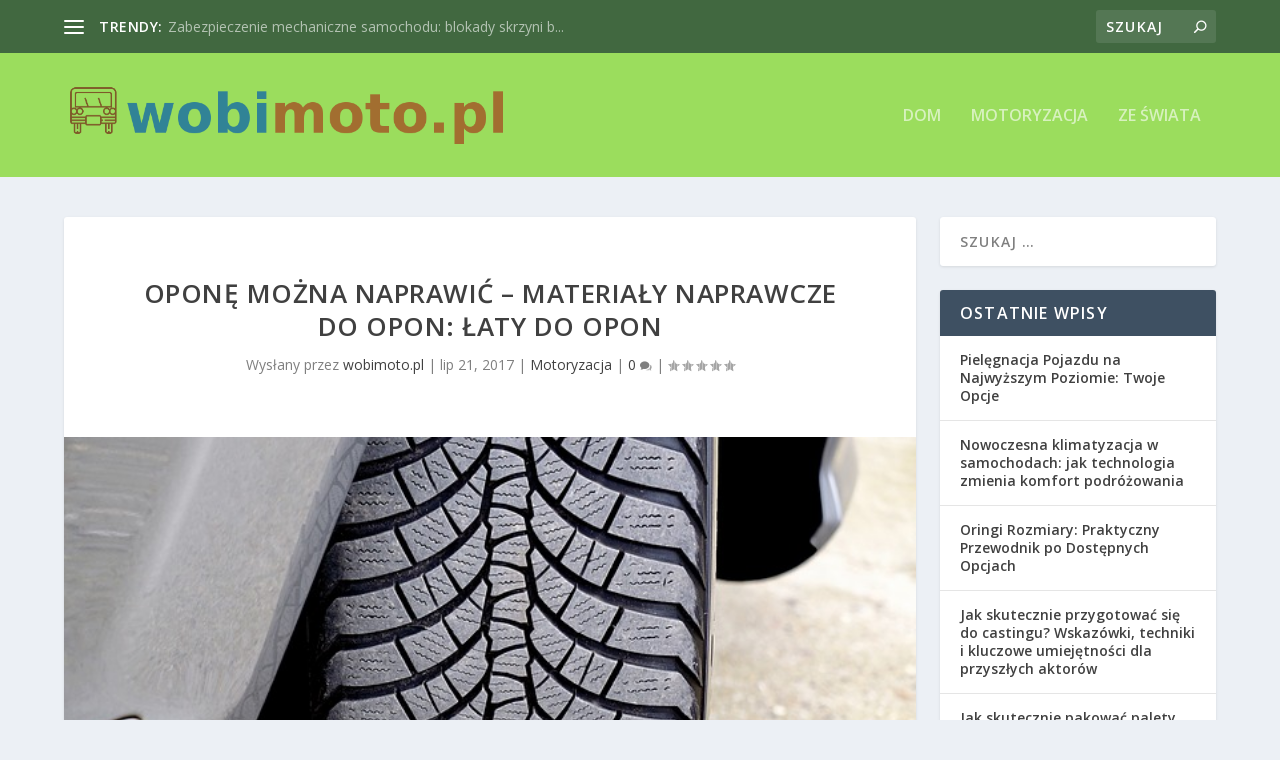

--- FILE ---
content_type: text/html; charset=UTF-8
request_url: https://wobimoto.pl/opone-mozna-naprawic-materialy-naprawcze-do-opon-laty-do-opon/
body_size: 24267
content:
<!DOCTYPE html>
<!--[if IE 6]>
<html id="ie6" lang="pl-PL">
<![endif]-->
<!--[if IE 7]>
<html id="ie7" lang="pl-PL">
<![endif]-->
<!--[if IE 8]>
<html id="ie8" lang="pl-PL">
<![endif]-->
<!--[if !(IE 6) | !(IE 7) | !(IE 8)  ]><!-->
<html lang="pl-PL">
<!--<![endif]-->
<head>
	<meta charset="UTF-8" />
			
	<meta http-equiv="X-UA-Compatible" content="IE=edge">
	<link rel="pingback" href="https://wobimoto.pl/xmlrpc.php" />

		<!--[if lt IE 9]>
	<script src="https://wobimoto.pl/wp-content/themes/Extra/scripts/ext/html5.js" type="text/javascript"></script>
	<![endif]-->

	<script type="text/javascript">
		document.documentElement.className = 'js';
	</script>

	<link rel="preconnect" href="https://fonts.gstatic.com" crossorigin /><meta name='robots' content='index, follow, max-image-preview:large, max-snippet:-1, max-video-preview:-1' />
<script type="text/javascript">
			let jqueryParams=[],jQuery=function(r){return jqueryParams=[...jqueryParams,r],jQuery},$=function(r){return jqueryParams=[...jqueryParams,r],$};window.jQuery=jQuery,window.$=jQuery;let customHeadScripts=!1;jQuery.fn=jQuery.prototype={},$.fn=jQuery.prototype={},jQuery.noConflict=function(r){if(window.jQuery)return jQuery=window.jQuery,$=window.jQuery,customHeadScripts=!0,jQuery.noConflict},jQuery.ready=function(r){jqueryParams=[...jqueryParams,r]},$.ready=function(r){jqueryParams=[...jqueryParams,r]},jQuery.load=function(r){jqueryParams=[...jqueryParams,r]},$.load=function(r){jqueryParams=[...jqueryParams,r]},jQuery.fn.ready=function(r){jqueryParams=[...jqueryParams,r]},$.fn.ready=function(r){jqueryParams=[...jqueryParams,r]};</script>
	<!-- This site is optimized with the Yoast SEO plugin v26.6 - https://yoast.com/wordpress/plugins/seo/ -->
	<title>Oponę można naprawić - materiały naprawcze do opon: łaty do opon - Doradztwo transportowe</title>
	<link rel="canonical" href="https://wobimoto.pl/opone-mozna-naprawic-materialy-naprawcze-do-opon-laty-do-opon/" />
	<meta property="og:locale" content="pl_PL" />
	<meta property="og:type" content="article" />
	<meta property="og:title" content="Oponę można naprawić - materiały naprawcze do opon: łaty do opon - Doradztwo transportowe" />
	<meta property="og:description" content="Informację o tym, że serwis opon można odwiedzić nie tylko przy okazji sezonowej wymiany ogumienia, ale również jego naprawy wielu kierowców przyjmuje z zaskoczeniem. To miejsce, w którym można liczyć na pomoc w usunięciu uszkodzeń opon, które czasem występują po drodze. Materiały naprawcze do opon ma wiele serwisów wulkanizacyjnych. W niemal każdym miejscu znajdzie się [&hellip;]" />
	<meta property="og:url" content="https://wobimoto.pl/opone-mozna-naprawic-materialy-naprawcze-do-opon-laty-do-opon/" />
	<meta property="og:site_name" content="Doradztwo transportowe" />
	<meta property="article:published_time" content="2017-07-21T18:15:11+00:00" />
	<meta property="article:modified_time" content="2018-08-09T18:15:49+00:00" />
	<meta property="og:image" content="https://wobimoto.pl/wp-content/uploads/2018/08/opona_1533838538.jpg" />
	<meta property="og:image:width" content="640" />
	<meta property="og:image:height" content="425" />
	<meta property="og:image:type" content="image/jpeg" />
	<meta name="author" content="wobimoto.pl" />
	<meta name="twitter:card" content="summary_large_image" />
	<script type="application/ld+json" class="yoast-schema-graph">{"@context":"https://schema.org","@graph":[{"@type":"WebPage","@id":"https://wobimoto.pl/opone-mozna-naprawic-materialy-naprawcze-do-opon-laty-do-opon/","url":"https://wobimoto.pl/opone-mozna-naprawic-materialy-naprawcze-do-opon-laty-do-opon/","name":"Oponę można naprawić - materiały naprawcze do opon: łaty do opon - Doradztwo transportowe","isPartOf":{"@id":"https://wobimoto.pl/#website"},"primaryImageOfPage":{"@id":"https://wobimoto.pl/opone-mozna-naprawic-materialy-naprawcze-do-opon-laty-do-opon/#primaryimage"},"image":{"@id":"https://wobimoto.pl/opone-mozna-naprawic-materialy-naprawcze-do-opon-laty-do-opon/#primaryimage"},"thumbnailUrl":"https://wobimoto.pl/wp-content/uploads/2018/08/opona_1533838538.jpg","datePublished":"2017-07-21T18:15:11+00:00","dateModified":"2018-08-09T18:15:49+00:00","author":{"@id":"https://wobimoto.pl/#/schema/person/0b9b22cfe951ce01dcdcac43ee6de77a"},"breadcrumb":{"@id":"https://wobimoto.pl/opone-mozna-naprawic-materialy-naprawcze-do-opon-laty-do-opon/#breadcrumb"},"inLanguage":"pl-PL","potentialAction":[{"@type":"ReadAction","target":["https://wobimoto.pl/opone-mozna-naprawic-materialy-naprawcze-do-opon-laty-do-opon/"]}]},{"@type":"ImageObject","inLanguage":"pl-PL","@id":"https://wobimoto.pl/opone-mozna-naprawic-materialy-naprawcze-do-opon-laty-do-opon/#primaryimage","url":"https://wobimoto.pl/wp-content/uploads/2018/08/opona_1533838538.jpg","contentUrl":"https://wobimoto.pl/wp-content/uploads/2018/08/opona_1533838538.jpg","width":640,"height":425,"caption":"AutoPhotography / Pixabay"},{"@type":"BreadcrumbList","@id":"https://wobimoto.pl/opone-mozna-naprawic-materialy-naprawcze-do-opon-laty-do-opon/#breadcrumb","itemListElement":[{"@type":"ListItem","position":1,"name":"Strona główna","item":"https://wobimoto.pl/"},{"@type":"ListItem","position":2,"name":"Oponę można naprawić &#8211; materiały naprawcze do opon: łaty do opon"}]},{"@type":"WebSite","@id":"https://wobimoto.pl/#website","url":"https://wobimoto.pl/","name":"Doradztwo transportowe","description":"Wobi Moto - producent przyczep","potentialAction":[{"@type":"SearchAction","target":{"@type":"EntryPoint","urlTemplate":"https://wobimoto.pl/?s={search_term_string}"},"query-input":{"@type":"PropertyValueSpecification","valueRequired":true,"valueName":"search_term_string"}}],"inLanguage":"pl-PL"},{"@type":"Person","@id":"https://wobimoto.pl/#/schema/person/0b9b22cfe951ce01dcdcac43ee6de77a","name":"wobimoto.pl","image":{"@type":"ImageObject","inLanguage":"pl-PL","@id":"https://wobimoto.pl/#/schema/person/image/","url":"https://secure.gravatar.com/avatar/bfd83fde509db3de9c690690b87690711d492ee9717552382212a506974c8308?s=96&d=mm&r=g","contentUrl":"https://secure.gravatar.com/avatar/bfd83fde509db3de9c690690b87690711d492ee9717552382212a506974c8308?s=96&d=mm&r=g","caption":"wobimoto.pl"},"url":"https://wobimoto.pl/author/wobimoto-pl/"}]}</script>
	<!-- / Yoast SEO plugin. -->


<link rel='dns-prefetch' href='//fonts.googleapis.com' />
<link rel="alternate" type="application/rss+xml" title="Doradztwo transportowe &raquo; Kanał z wpisami" href="https://wobimoto.pl/feed/" />
<link rel="alternate" type="application/rss+xml" title="Doradztwo transportowe &raquo; Kanał z komentarzami" href="https://wobimoto.pl/comments/feed/" />
<link rel="alternate" title="oEmbed (JSON)" type="application/json+oembed" href="https://wobimoto.pl/wp-json/oembed/1.0/embed?url=https%3A%2F%2Fwobimoto.pl%2Fopone-mozna-naprawic-materialy-naprawcze-do-opon-laty-do-opon%2F" />
<link rel="alternate" title="oEmbed (XML)" type="text/xml+oembed" href="https://wobimoto.pl/wp-json/oembed/1.0/embed?url=https%3A%2F%2Fwobimoto.pl%2Fopone-mozna-naprawic-materialy-naprawcze-do-opon-laty-do-opon%2F&#038;format=xml" />
<meta content="Extra Child Theme v.1.0.0" name="generator"/><style id='wp-img-auto-sizes-contain-inline-css' type='text/css'>
img:is([sizes=auto i],[sizes^="auto," i]){contain-intrinsic-size:3000px 1500px}
/*# sourceURL=wp-img-auto-sizes-contain-inline-css */
</style>
<style id='wp-block-library-inline-css' type='text/css'>
:root{--wp-block-synced-color:#7a00df;--wp-block-synced-color--rgb:122,0,223;--wp-bound-block-color:var(--wp-block-synced-color);--wp-editor-canvas-background:#ddd;--wp-admin-theme-color:#007cba;--wp-admin-theme-color--rgb:0,124,186;--wp-admin-theme-color-darker-10:#006ba1;--wp-admin-theme-color-darker-10--rgb:0,107,160.5;--wp-admin-theme-color-darker-20:#005a87;--wp-admin-theme-color-darker-20--rgb:0,90,135;--wp-admin-border-width-focus:2px}@media (min-resolution:192dpi){:root{--wp-admin-border-width-focus:1.5px}}.wp-element-button{cursor:pointer}:root .has-very-light-gray-background-color{background-color:#eee}:root .has-very-dark-gray-background-color{background-color:#313131}:root .has-very-light-gray-color{color:#eee}:root .has-very-dark-gray-color{color:#313131}:root .has-vivid-green-cyan-to-vivid-cyan-blue-gradient-background{background:linear-gradient(135deg,#00d084,#0693e3)}:root .has-purple-crush-gradient-background{background:linear-gradient(135deg,#34e2e4,#4721fb 50%,#ab1dfe)}:root .has-hazy-dawn-gradient-background{background:linear-gradient(135deg,#faaca8,#dad0ec)}:root .has-subdued-olive-gradient-background{background:linear-gradient(135deg,#fafae1,#67a671)}:root .has-atomic-cream-gradient-background{background:linear-gradient(135deg,#fdd79a,#004a59)}:root .has-nightshade-gradient-background{background:linear-gradient(135deg,#330968,#31cdcf)}:root .has-midnight-gradient-background{background:linear-gradient(135deg,#020381,#2874fc)}:root{--wp--preset--font-size--normal:16px;--wp--preset--font-size--huge:42px}.has-regular-font-size{font-size:1em}.has-larger-font-size{font-size:2.625em}.has-normal-font-size{font-size:var(--wp--preset--font-size--normal)}.has-huge-font-size{font-size:var(--wp--preset--font-size--huge)}.has-text-align-center{text-align:center}.has-text-align-left{text-align:left}.has-text-align-right{text-align:right}.has-fit-text{white-space:nowrap!important}#end-resizable-editor-section{display:none}.aligncenter{clear:both}.items-justified-left{justify-content:flex-start}.items-justified-center{justify-content:center}.items-justified-right{justify-content:flex-end}.items-justified-space-between{justify-content:space-between}.screen-reader-text{border:0;clip-path:inset(50%);height:1px;margin:-1px;overflow:hidden;padding:0;position:absolute;width:1px;word-wrap:normal!important}.screen-reader-text:focus{background-color:#ddd;clip-path:none;color:#444;display:block;font-size:1em;height:auto;left:5px;line-height:normal;padding:15px 23px 14px;text-decoration:none;top:5px;width:auto;z-index:100000}html :where(.has-border-color){border-style:solid}html :where([style*=border-top-color]){border-top-style:solid}html :where([style*=border-right-color]){border-right-style:solid}html :where([style*=border-bottom-color]){border-bottom-style:solid}html :where([style*=border-left-color]){border-left-style:solid}html :where([style*=border-width]){border-style:solid}html :where([style*=border-top-width]){border-top-style:solid}html :where([style*=border-right-width]){border-right-style:solid}html :where([style*=border-bottom-width]){border-bottom-style:solid}html :where([style*=border-left-width]){border-left-style:solid}html :where(img[class*=wp-image-]){height:auto;max-width:100%}:where(figure){margin:0 0 1em}html :where(.is-position-sticky){--wp-admin--admin-bar--position-offset:var(--wp-admin--admin-bar--height,0px)}@media screen and (max-width:600px){html :where(.is-position-sticky){--wp-admin--admin-bar--position-offset:0px}}

/*# sourceURL=wp-block-library-inline-css */
</style><style id='global-styles-inline-css' type='text/css'>
:root{--wp--preset--aspect-ratio--square: 1;--wp--preset--aspect-ratio--4-3: 4/3;--wp--preset--aspect-ratio--3-4: 3/4;--wp--preset--aspect-ratio--3-2: 3/2;--wp--preset--aspect-ratio--2-3: 2/3;--wp--preset--aspect-ratio--16-9: 16/9;--wp--preset--aspect-ratio--9-16: 9/16;--wp--preset--color--black: #000000;--wp--preset--color--cyan-bluish-gray: #abb8c3;--wp--preset--color--white: #ffffff;--wp--preset--color--pale-pink: #f78da7;--wp--preset--color--vivid-red: #cf2e2e;--wp--preset--color--luminous-vivid-orange: #ff6900;--wp--preset--color--luminous-vivid-amber: #fcb900;--wp--preset--color--light-green-cyan: #7bdcb5;--wp--preset--color--vivid-green-cyan: #00d084;--wp--preset--color--pale-cyan-blue: #8ed1fc;--wp--preset--color--vivid-cyan-blue: #0693e3;--wp--preset--color--vivid-purple: #9b51e0;--wp--preset--gradient--vivid-cyan-blue-to-vivid-purple: linear-gradient(135deg,rgb(6,147,227) 0%,rgb(155,81,224) 100%);--wp--preset--gradient--light-green-cyan-to-vivid-green-cyan: linear-gradient(135deg,rgb(122,220,180) 0%,rgb(0,208,130) 100%);--wp--preset--gradient--luminous-vivid-amber-to-luminous-vivid-orange: linear-gradient(135deg,rgb(252,185,0) 0%,rgb(255,105,0) 100%);--wp--preset--gradient--luminous-vivid-orange-to-vivid-red: linear-gradient(135deg,rgb(255,105,0) 0%,rgb(207,46,46) 100%);--wp--preset--gradient--very-light-gray-to-cyan-bluish-gray: linear-gradient(135deg,rgb(238,238,238) 0%,rgb(169,184,195) 100%);--wp--preset--gradient--cool-to-warm-spectrum: linear-gradient(135deg,rgb(74,234,220) 0%,rgb(151,120,209) 20%,rgb(207,42,186) 40%,rgb(238,44,130) 60%,rgb(251,105,98) 80%,rgb(254,248,76) 100%);--wp--preset--gradient--blush-light-purple: linear-gradient(135deg,rgb(255,206,236) 0%,rgb(152,150,240) 100%);--wp--preset--gradient--blush-bordeaux: linear-gradient(135deg,rgb(254,205,165) 0%,rgb(254,45,45) 50%,rgb(107,0,62) 100%);--wp--preset--gradient--luminous-dusk: linear-gradient(135deg,rgb(255,203,112) 0%,rgb(199,81,192) 50%,rgb(65,88,208) 100%);--wp--preset--gradient--pale-ocean: linear-gradient(135deg,rgb(255,245,203) 0%,rgb(182,227,212) 50%,rgb(51,167,181) 100%);--wp--preset--gradient--electric-grass: linear-gradient(135deg,rgb(202,248,128) 0%,rgb(113,206,126) 100%);--wp--preset--gradient--midnight: linear-gradient(135deg,rgb(2,3,129) 0%,rgb(40,116,252) 100%);--wp--preset--font-size--small: 13px;--wp--preset--font-size--medium: 20px;--wp--preset--font-size--large: 36px;--wp--preset--font-size--x-large: 42px;--wp--preset--spacing--20: 0.44rem;--wp--preset--spacing--30: 0.67rem;--wp--preset--spacing--40: 1rem;--wp--preset--spacing--50: 1.5rem;--wp--preset--spacing--60: 2.25rem;--wp--preset--spacing--70: 3.38rem;--wp--preset--spacing--80: 5.06rem;--wp--preset--shadow--natural: 6px 6px 9px rgba(0, 0, 0, 0.2);--wp--preset--shadow--deep: 12px 12px 50px rgba(0, 0, 0, 0.4);--wp--preset--shadow--sharp: 6px 6px 0px rgba(0, 0, 0, 0.2);--wp--preset--shadow--outlined: 6px 6px 0px -3px rgb(255, 255, 255), 6px 6px rgb(0, 0, 0);--wp--preset--shadow--crisp: 6px 6px 0px rgb(0, 0, 0);}:root { --wp--style--global--content-size: 856px;--wp--style--global--wide-size: 1280px; }:where(body) { margin: 0; }.wp-site-blocks > .alignleft { float: left; margin-right: 2em; }.wp-site-blocks > .alignright { float: right; margin-left: 2em; }.wp-site-blocks > .aligncenter { justify-content: center; margin-left: auto; margin-right: auto; }:where(.is-layout-flex){gap: 0.5em;}:where(.is-layout-grid){gap: 0.5em;}.is-layout-flow > .alignleft{float: left;margin-inline-start: 0;margin-inline-end: 2em;}.is-layout-flow > .alignright{float: right;margin-inline-start: 2em;margin-inline-end: 0;}.is-layout-flow > .aligncenter{margin-left: auto !important;margin-right: auto !important;}.is-layout-constrained > .alignleft{float: left;margin-inline-start: 0;margin-inline-end: 2em;}.is-layout-constrained > .alignright{float: right;margin-inline-start: 2em;margin-inline-end: 0;}.is-layout-constrained > .aligncenter{margin-left: auto !important;margin-right: auto !important;}.is-layout-constrained > :where(:not(.alignleft):not(.alignright):not(.alignfull)){max-width: var(--wp--style--global--content-size);margin-left: auto !important;margin-right: auto !important;}.is-layout-constrained > .alignwide{max-width: var(--wp--style--global--wide-size);}body .is-layout-flex{display: flex;}.is-layout-flex{flex-wrap: wrap;align-items: center;}.is-layout-flex > :is(*, div){margin: 0;}body .is-layout-grid{display: grid;}.is-layout-grid > :is(*, div){margin: 0;}body{padding-top: 0px;padding-right: 0px;padding-bottom: 0px;padding-left: 0px;}a:where(:not(.wp-element-button)){text-decoration: underline;}:root :where(.wp-element-button, .wp-block-button__link){background-color: #32373c;border-width: 0;color: #fff;font-family: inherit;font-size: inherit;font-style: inherit;font-weight: inherit;letter-spacing: inherit;line-height: inherit;padding-top: calc(0.667em + 2px);padding-right: calc(1.333em + 2px);padding-bottom: calc(0.667em + 2px);padding-left: calc(1.333em + 2px);text-decoration: none;text-transform: inherit;}.has-black-color{color: var(--wp--preset--color--black) !important;}.has-cyan-bluish-gray-color{color: var(--wp--preset--color--cyan-bluish-gray) !important;}.has-white-color{color: var(--wp--preset--color--white) !important;}.has-pale-pink-color{color: var(--wp--preset--color--pale-pink) !important;}.has-vivid-red-color{color: var(--wp--preset--color--vivid-red) !important;}.has-luminous-vivid-orange-color{color: var(--wp--preset--color--luminous-vivid-orange) !important;}.has-luminous-vivid-amber-color{color: var(--wp--preset--color--luminous-vivid-amber) !important;}.has-light-green-cyan-color{color: var(--wp--preset--color--light-green-cyan) !important;}.has-vivid-green-cyan-color{color: var(--wp--preset--color--vivid-green-cyan) !important;}.has-pale-cyan-blue-color{color: var(--wp--preset--color--pale-cyan-blue) !important;}.has-vivid-cyan-blue-color{color: var(--wp--preset--color--vivid-cyan-blue) !important;}.has-vivid-purple-color{color: var(--wp--preset--color--vivid-purple) !important;}.has-black-background-color{background-color: var(--wp--preset--color--black) !important;}.has-cyan-bluish-gray-background-color{background-color: var(--wp--preset--color--cyan-bluish-gray) !important;}.has-white-background-color{background-color: var(--wp--preset--color--white) !important;}.has-pale-pink-background-color{background-color: var(--wp--preset--color--pale-pink) !important;}.has-vivid-red-background-color{background-color: var(--wp--preset--color--vivid-red) !important;}.has-luminous-vivid-orange-background-color{background-color: var(--wp--preset--color--luminous-vivid-orange) !important;}.has-luminous-vivid-amber-background-color{background-color: var(--wp--preset--color--luminous-vivid-amber) !important;}.has-light-green-cyan-background-color{background-color: var(--wp--preset--color--light-green-cyan) !important;}.has-vivid-green-cyan-background-color{background-color: var(--wp--preset--color--vivid-green-cyan) !important;}.has-pale-cyan-blue-background-color{background-color: var(--wp--preset--color--pale-cyan-blue) !important;}.has-vivid-cyan-blue-background-color{background-color: var(--wp--preset--color--vivid-cyan-blue) !important;}.has-vivid-purple-background-color{background-color: var(--wp--preset--color--vivid-purple) !important;}.has-black-border-color{border-color: var(--wp--preset--color--black) !important;}.has-cyan-bluish-gray-border-color{border-color: var(--wp--preset--color--cyan-bluish-gray) !important;}.has-white-border-color{border-color: var(--wp--preset--color--white) !important;}.has-pale-pink-border-color{border-color: var(--wp--preset--color--pale-pink) !important;}.has-vivid-red-border-color{border-color: var(--wp--preset--color--vivid-red) !important;}.has-luminous-vivid-orange-border-color{border-color: var(--wp--preset--color--luminous-vivid-orange) !important;}.has-luminous-vivid-amber-border-color{border-color: var(--wp--preset--color--luminous-vivid-amber) !important;}.has-light-green-cyan-border-color{border-color: var(--wp--preset--color--light-green-cyan) !important;}.has-vivid-green-cyan-border-color{border-color: var(--wp--preset--color--vivid-green-cyan) !important;}.has-pale-cyan-blue-border-color{border-color: var(--wp--preset--color--pale-cyan-blue) !important;}.has-vivid-cyan-blue-border-color{border-color: var(--wp--preset--color--vivid-cyan-blue) !important;}.has-vivid-purple-border-color{border-color: var(--wp--preset--color--vivid-purple) !important;}.has-vivid-cyan-blue-to-vivid-purple-gradient-background{background: var(--wp--preset--gradient--vivid-cyan-blue-to-vivid-purple) !important;}.has-light-green-cyan-to-vivid-green-cyan-gradient-background{background: var(--wp--preset--gradient--light-green-cyan-to-vivid-green-cyan) !important;}.has-luminous-vivid-amber-to-luminous-vivid-orange-gradient-background{background: var(--wp--preset--gradient--luminous-vivid-amber-to-luminous-vivid-orange) !important;}.has-luminous-vivid-orange-to-vivid-red-gradient-background{background: var(--wp--preset--gradient--luminous-vivid-orange-to-vivid-red) !important;}.has-very-light-gray-to-cyan-bluish-gray-gradient-background{background: var(--wp--preset--gradient--very-light-gray-to-cyan-bluish-gray) !important;}.has-cool-to-warm-spectrum-gradient-background{background: var(--wp--preset--gradient--cool-to-warm-spectrum) !important;}.has-blush-light-purple-gradient-background{background: var(--wp--preset--gradient--blush-light-purple) !important;}.has-blush-bordeaux-gradient-background{background: var(--wp--preset--gradient--blush-bordeaux) !important;}.has-luminous-dusk-gradient-background{background: var(--wp--preset--gradient--luminous-dusk) !important;}.has-pale-ocean-gradient-background{background: var(--wp--preset--gradient--pale-ocean) !important;}.has-electric-grass-gradient-background{background: var(--wp--preset--gradient--electric-grass) !important;}.has-midnight-gradient-background{background: var(--wp--preset--gradient--midnight) !important;}.has-small-font-size{font-size: var(--wp--preset--font-size--small) !important;}.has-medium-font-size{font-size: var(--wp--preset--font-size--medium) !important;}.has-large-font-size{font-size: var(--wp--preset--font-size--large) !important;}.has-x-large-font-size{font-size: var(--wp--preset--font-size--x-large) !important;}
/*# sourceURL=global-styles-inline-css */
</style>

<link rel='stylesheet' id='extra-fonts-css' href='https://fonts.googleapis.com/css?family=Open+Sans:300italic,400italic,600italic,700italic,800italic,400,300,600,700,800&#038;subset=latin,latin-ext' type='text/css' media='all' />
<link rel='stylesheet' id='extra-style-parent-css' href='https://wobimoto.pl/wp-content/themes/Extra/style.min.css?ver=4.21.1' type='text/css' media='all' />
<style id='extra-dynamic-critical-inline-css' type='text/css'>
@font-face{font-family:ETmodules;font-display:block;src:url(//wobimoto.pl/wp-content/themes/Extra/core/admin/fonts/modules/all/modules.eot);src:url(//wobimoto.pl/wp-content/themes/Extra/core/admin/fonts/modules/all/modules.eot?#iefix) format("embedded-opentype"),url(//wobimoto.pl/wp-content/themes/Extra/core/admin/fonts/modules/all/modules.woff) format("woff"),url(//wobimoto.pl/wp-content/themes/Extra/core/admin/fonts/modules/all/modules.ttf) format("truetype"),url(//wobimoto.pl/wp-content/themes/Extra/core/admin/fonts/modules/all/modules.svg#ETmodules) format("svg");font-weight:400;font-style:normal}
.et_audio_content,.et_link_content,.et_quote_content{background-color:#2ea3f2}.et_pb_post .et-pb-controllers a{margin-bottom:10px}.format-gallery .et-pb-controllers{bottom:0}.et_pb_blog_grid .et_audio_content{margin-bottom:19px}.et_pb_row .et_pb_blog_grid .et_pb_post .et_pb_slide{min-height:180px}.et_audio_content .wp-block-audio{margin:0;padding:0}.et_audio_content h2{line-height:44px}.et_pb_column_1_2 .et_audio_content h2,.et_pb_column_1_3 .et_audio_content h2,.et_pb_column_1_4 .et_audio_content h2,.et_pb_column_1_5 .et_audio_content h2,.et_pb_column_1_6 .et_audio_content h2,.et_pb_column_2_5 .et_audio_content h2,.et_pb_column_3_5 .et_audio_content h2,.et_pb_column_3_8 .et_audio_content h2{margin-bottom:9px;margin-top:0}.et_pb_column_1_2 .et_audio_content,.et_pb_column_3_5 .et_audio_content{padding:35px 40px}.et_pb_column_1_2 .et_audio_content h2,.et_pb_column_3_5 .et_audio_content h2{line-height:32px}.et_pb_column_1_3 .et_audio_content,.et_pb_column_1_4 .et_audio_content,.et_pb_column_1_5 .et_audio_content,.et_pb_column_1_6 .et_audio_content,.et_pb_column_2_5 .et_audio_content,.et_pb_column_3_8 .et_audio_content{padding:35px 20px}.et_pb_column_1_3 .et_audio_content h2,.et_pb_column_1_4 .et_audio_content h2,.et_pb_column_1_5 .et_audio_content h2,.et_pb_column_1_6 .et_audio_content h2,.et_pb_column_2_5 .et_audio_content h2,.et_pb_column_3_8 .et_audio_content h2{font-size:18px;line-height:26px}article.et_pb_has_overlay .et_pb_blog_image_container{position:relative}.et_pb_post>.et_main_video_container{position:relative;margin-bottom:30px}.et_pb_post .et_pb_video_overlay .et_pb_video_play{color:#fff}.et_pb_post .et_pb_video_overlay_hover:hover{background:rgba(0,0,0,.6)}.et_audio_content,.et_link_content,.et_quote_content{text-align:center;word-wrap:break-word;position:relative;padding:50px 60px}.et_audio_content h2,.et_link_content a.et_link_main_url,.et_link_content h2,.et_quote_content blockquote cite,.et_quote_content blockquote p{color:#fff!important}.et_quote_main_link{position:absolute;text-indent:-9999px;width:100%;height:100%;display:block;top:0;left:0}.et_quote_content blockquote{padding:0;margin:0;border:none}.et_audio_content h2,.et_link_content h2,.et_quote_content blockquote p{margin-top:0}.et_audio_content h2{margin-bottom:20px}.et_audio_content h2,.et_link_content h2,.et_quote_content blockquote p{line-height:44px}.et_link_content a.et_link_main_url,.et_quote_content blockquote cite{font-size:18px;font-weight:200}.et_quote_content blockquote cite{font-style:normal}.et_pb_column_2_3 .et_quote_content{padding:50px 42px 45px}.et_pb_column_2_3 .et_audio_content,.et_pb_column_2_3 .et_link_content{padding:40px 40px 45px}.et_pb_column_1_2 .et_audio_content,.et_pb_column_1_2 .et_link_content,.et_pb_column_1_2 .et_quote_content,.et_pb_column_3_5 .et_audio_content,.et_pb_column_3_5 .et_link_content,.et_pb_column_3_5 .et_quote_content{padding:35px 40px}.et_pb_column_1_2 .et_quote_content blockquote p,.et_pb_column_3_5 .et_quote_content blockquote p{font-size:26px;line-height:32px}.et_pb_column_1_2 .et_audio_content h2,.et_pb_column_1_2 .et_link_content h2,.et_pb_column_3_5 .et_audio_content h2,.et_pb_column_3_5 .et_link_content h2{line-height:32px}.et_pb_column_1_2 .et_link_content a.et_link_main_url,.et_pb_column_1_2 .et_quote_content blockquote cite,.et_pb_column_3_5 .et_link_content a.et_link_main_url,.et_pb_column_3_5 .et_quote_content blockquote cite{font-size:14px}.et_pb_column_1_3 .et_quote_content,.et_pb_column_1_4 .et_quote_content,.et_pb_column_1_5 .et_quote_content,.et_pb_column_1_6 .et_quote_content,.et_pb_column_2_5 .et_quote_content,.et_pb_column_3_8 .et_quote_content{padding:35px 30px 32px}.et_pb_column_1_3 .et_audio_content,.et_pb_column_1_3 .et_link_content,.et_pb_column_1_4 .et_audio_content,.et_pb_column_1_4 .et_link_content,.et_pb_column_1_5 .et_audio_content,.et_pb_column_1_5 .et_link_content,.et_pb_column_1_6 .et_audio_content,.et_pb_column_1_6 .et_link_content,.et_pb_column_2_5 .et_audio_content,.et_pb_column_2_5 .et_link_content,.et_pb_column_3_8 .et_audio_content,.et_pb_column_3_8 .et_link_content{padding:35px 20px}.et_pb_column_1_3 .et_audio_content h2,.et_pb_column_1_3 .et_link_content h2,.et_pb_column_1_3 .et_quote_content blockquote p,.et_pb_column_1_4 .et_audio_content h2,.et_pb_column_1_4 .et_link_content h2,.et_pb_column_1_4 .et_quote_content blockquote p,.et_pb_column_1_5 .et_audio_content h2,.et_pb_column_1_5 .et_link_content h2,.et_pb_column_1_5 .et_quote_content blockquote p,.et_pb_column_1_6 .et_audio_content h2,.et_pb_column_1_6 .et_link_content h2,.et_pb_column_1_6 .et_quote_content blockquote p,.et_pb_column_2_5 .et_audio_content h2,.et_pb_column_2_5 .et_link_content h2,.et_pb_column_2_5 .et_quote_content blockquote p,.et_pb_column_3_8 .et_audio_content h2,.et_pb_column_3_8 .et_link_content h2,.et_pb_column_3_8 .et_quote_content blockquote p{font-size:18px;line-height:26px}.et_pb_column_1_3 .et_link_content a.et_link_main_url,.et_pb_column_1_3 .et_quote_content blockquote cite,.et_pb_column_1_4 .et_link_content a.et_link_main_url,.et_pb_column_1_4 .et_quote_content blockquote cite,.et_pb_column_1_5 .et_link_content a.et_link_main_url,.et_pb_column_1_5 .et_quote_content blockquote cite,.et_pb_column_1_6 .et_link_content a.et_link_main_url,.et_pb_column_1_6 .et_quote_content blockquote cite,.et_pb_column_2_5 .et_link_content a.et_link_main_url,.et_pb_column_2_5 .et_quote_content blockquote cite,.et_pb_column_3_8 .et_link_content a.et_link_main_url,.et_pb_column_3_8 .et_quote_content blockquote cite{font-size:14px}.et_pb_post .et_pb_gallery_post_type .et_pb_slide{min-height:500px;background-size:cover!important;background-position:top}.format-gallery .et_pb_slider.gallery-not-found .et_pb_slide{box-shadow:inset 0 0 10px rgba(0,0,0,.1)}.format-gallery .et_pb_slider:hover .et-pb-arrow-prev{left:0}.format-gallery .et_pb_slider:hover .et-pb-arrow-next{right:0}.et_pb_post>.et_pb_slider{margin-bottom:30px}.et_pb_column_3_4 .et_pb_post .et_pb_slide{min-height:442px}.et_pb_column_2_3 .et_pb_post .et_pb_slide{min-height:390px}.et_pb_column_1_2 .et_pb_post .et_pb_slide,.et_pb_column_3_5 .et_pb_post .et_pb_slide{min-height:284px}.et_pb_column_1_3 .et_pb_post .et_pb_slide,.et_pb_column_2_5 .et_pb_post .et_pb_slide,.et_pb_column_3_8 .et_pb_post .et_pb_slide{min-height:180px}.et_pb_column_1_4 .et_pb_post .et_pb_slide,.et_pb_column_1_5 .et_pb_post .et_pb_slide,.et_pb_column_1_6 .et_pb_post .et_pb_slide{min-height:125px}.et_pb_portfolio.et_pb_section_parallax .pagination,.et_pb_portfolio.et_pb_section_video .pagination,.et_pb_portfolio_grid.et_pb_section_parallax .pagination,.et_pb_portfolio_grid.et_pb_section_video .pagination{position:relative}.et_pb_bg_layout_light .et_pb_post .post-meta,.et_pb_bg_layout_light .et_pb_post .post-meta a,.et_pb_bg_layout_light .et_pb_post p{color:#666}.et_pb_bg_layout_dark .et_pb_post .post-meta,.et_pb_bg_layout_dark .et_pb_post .post-meta a,.et_pb_bg_layout_dark .et_pb_post p{color:inherit}.et_pb_text_color_dark .et_audio_content h2,.et_pb_text_color_dark .et_link_content a.et_link_main_url,.et_pb_text_color_dark .et_link_content h2,.et_pb_text_color_dark .et_quote_content blockquote cite,.et_pb_text_color_dark .et_quote_content blockquote p{color:#666!important}.et_pb_text_color_dark.et_audio_content h2,.et_pb_text_color_dark.et_link_content a.et_link_main_url,.et_pb_text_color_dark.et_link_content h2,.et_pb_text_color_dark.et_quote_content blockquote cite,.et_pb_text_color_dark.et_quote_content blockquote p{color:#bbb!important}.et_pb_text_color_dark.et_audio_content,.et_pb_text_color_dark.et_link_content,.et_pb_text_color_dark.et_quote_content{background-color:#e8e8e8}@media (min-width:981px) and (max-width:1100px){.et_quote_content{padding:50px 70px 45px}.et_pb_column_2_3 .et_quote_content{padding:50px 50px 45px}.et_pb_column_1_2 .et_quote_content,.et_pb_column_3_5 .et_quote_content{padding:35px 47px 30px}.et_pb_column_1_3 .et_quote_content,.et_pb_column_1_4 .et_quote_content,.et_pb_column_1_5 .et_quote_content,.et_pb_column_1_6 .et_quote_content,.et_pb_column_2_5 .et_quote_content,.et_pb_column_3_8 .et_quote_content{padding:35px 25px 32px}.et_pb_column_4_4 .et_pb_post .et_pb_slide{min-height:534px}.et_pb_column_3_4 .et_pb_post .et_pb_slide{min-height:392px}.et_pb_column_2_3 .et_pb_post .et_pb_slide{min-height:345px}.et_pb_column_1_2 .et_pb_post .et_pb_slide,.et_pb_column_3_5 .et_pb_post .et_pb_slide{min-height:250px}.et_pb_column_1_3 .et_pb_post .et_pb_slide,.et_pb_column_2_5 .et_pb_post .et_pb_slide,.et_pb_column_3_8 .et_pb_post .et_pb_slide{min-height:155px}.et_pb_column_1_4 .et_pb_post .et_pb_slide,.et_pb_column_1_5 .et_pb_post .et_pb_slide,.et_pb_column_1_6 .et_pb_post .et_pb_slide{min-height:108px}}@media (max-width:980px){.et_pb_bg_layout_dark_tablet .et_audio_content h2{color:#fff!important}.et_pb_text_color_dark_tablet.et_audio_content h2{color:#bbb!important}.et_pb_text_color_dark_tablet.et_audio_content{background-color:#e8e8e8}.et_pb_bg_layout_dark_tablet .et_audio_content h2,.et_pb_bg_layout_dark_tablet .et_link_content a.et_link_main_url,.et_pb_bg_layout_dark_tablet .et_link_content h2,.et_pb_bg_layout_dark_tablet .et_quote_content blockquote cite,.et_pb_bg_layout_dark_tablet .et_quote_content blockquote p{color:#fff!important}.et_pb_text_color_dark_tablet .et_audio_content h2,.et_pb_text_color_dark_tablet .et_link_content a.et_link_main_url,.et_pb_text_color_dark_tablet .et_link_content h2,.et_pb_text_color_dark_tablet .et_quote_content blockquote cite,.et_pb_text_color_dark_tablet .et_quote_content blockquote p{color:#666!important}.et_pb_text_color_dark_tablet.et_audio_content h2,.et_pb_text_color_dark_tablet.et_link_content a.et_link_main_url,.et_pb_text_color_dark_tablet.et_link_content h2,.et_pb_text_color_dark_tablet.et_quote_content blockquote cite,.et_pb_text_color_dark_tablet.et_quote_content blockquote p{color:#bbb!important}.et_pb_text_color_dark_tablet.et_audio_content,.et_pb_text_color_dark_tablet.et_link_content,.et_pb_text_color_dark_tablet.et_quote_content{background-color:#e8e8e8}}@media (min-width:768px) and (max-width:980px){.et_audio_content h2{font-size:26px!important;line-height:44px!important;margin-bottom:24px!important}.et_pb_post>.et_pb_gallery_post_type>.et_pb_slides>.et_pb_slide{min-height:384px!important}.et_quote_content{padding:50px 43px 45px!important}.et_quote_content blockquote p{font-size:26px!important;line-height:44px!important}.et_quote_content blockquote cite{font-size:18px!important}.et_link_content{padding:40px 40px 45px}.et_link_content h2{font-size:26px!important;line-height:44px!important}.et_link_content a.et_link_main_url{font-size:18px!important}}@media (max-width:767px){.et_audio_content h2,.et_link_content h2,.et_quote_content,.et_quote_content blockquote p{font-size:20px!important;line-height:26px!important}.et_audio_content,.et_link_content{padding:35px 20px!important}.et_audio_content h2{margin-bottom:9px!important}.et_pb_bg_layout_dark_phone .et_audio_content h2{color:#fff!important}.et_pb_text_color_dark_phone.et_audio_content{background-color:#e8e8e8}.et_link_content a.et_link_main_url,.et_quote_content blockquote cite{font-size:14px!important}.format-gallery .et-pb-controllers{height:auto}.et_pb_post>.et_pb_gallery_post_type>.et_pb_slides>.et_pb_slide{min-height:222px!important}.et_pb_bg_layout_dark_phone .et_audio_content h2,.et_pb_bg_layout_dark_phone .et_link_content a.et_link_main_url,.et_pb_bg_layout_dark_phone .et_link_content h2,.et_pb_bg_layout_dark_phone .et_quote_content blockquote cite,.et_pb_bg_layout_dark_phone .et_quote_content blockquote p{color:#fff!important}.et_pb_text_color_dark_phone .et_audio_content h2,.et_pb_text_color_dark_phone .et_link_content a.et_link_main_url,.et_pb_text_color_dark_phone .et_link_content h2,.et_pb_text_color_dark_phone .et_quote_content blockquote cite,.et_pb_text_color_dark_phone .et_quote_content blockquote p{color:#666!important}.et_pb_text_color_dark_phone.et_audio_content h2,.et_pb_text_color_dark_phone.et_link_content a.et_link_main_url,.et_pb_text_color_dark_phone.et_link_content h2,.et_pb_text_color_dark_phone.et_quote_content blockquote cite,.et_pb_text_color_dark_phone.et_quote_content blockquote p{color:#bbb!important}.et_pb_text_color_dark_phone.et_audio_content,.et_pb_text_color_dark_phone.et_link_content,.et_pb_text_color_dark_phone.et_quote_content{background-color:#e8e8e8}}@media (max-width:479px){.et_pb_column_1_2 .et_pb_carousel_item .et_pb_video_play,.et_pb_column_1_3 .et_pb_carousel_item .et_pb_video_play,.et_pb_column_2_3 .et_pb_carousel_item .et_pb_video_play,.et_pb_column_2_5 .et_pb_carousel_item .et_pb_video_play,.et_pb_column_3_5 .et_pb_carousel_item .et_pb_video_play,.et_pb_column_3_8 .et_pb_carousel_item .et_pb_video_play{font-size:1.5rem;line-height:1.5rem;margin-left:-.75rem;margin-top:-.75rem}.et_audio_content,.et_quote_content{padding:35px 20px!important}.et_pb_post>.et_pb_gallery_post_type>.et_pb_slides>.et_pb_slide{min-height:156px!important}}.et_full_width_page .et_gallery_item{float:left;width:20.875%;margin:0 5.5% 5.5% 0}.et_full_width_page .et_gallery_item:nth-child(3n){margin-right:5.5%}.et_full_width_page .et_gallery_item:nth-child(3n+1){clear:none}.et_full_width_page .et_gallery_item:nth-child(4n){margin-right:0}.et_full_width_page .et_gallery_item:nth-child(4n+1){clear:both}
.et_pb_slider{position:relative;overflow:hidden}.et_pb_slide{padding:0 6%;background-size:cover;background-position:50%;background-repeat:no-repeat}.et_pb_slider .et_pb_slide{display:none;float:left;margin-right:-100%;position:relative;width:100%;text-align:center;list-style:none!important;background-position:50%;background-size:100%;background-size:cover}.et_pb_slider .et_pb_slide:first-child{display:list-item}.et-pb-controllers{position:absolute;bottom:20px;left:0;width:100%;text-align:center;z-index:10}.et-pb-controllers a{display:inline-block;background-color:hsla(0,0%,100%,.5);text-indent:-9999px;border-radius:7px;width:7px;height:7px;margin-right:10px;padding:0;opacity:.5}.et-pb-controllers .et-pb-active-control{opacity:1}.et-pb-controllers a:last-child{margin-right:0}.et-pb-controllers .et-pb-active-control{background-color:#fff}.et_pb_slides .et_pb_temp_slide{display:block}.et_pb_slides:after{content:"";display:block;clear:both;visibility:hidden;line-height:0;height:0;width:0}@media (max-width:980px){.et_pb_bg_layout_light_tablet .et-pb-controllers .et-pb-active-control{background-color:#333}.et_pb_bg_layout_light_tablet .et-pb-controllers a{background-color:rgba(0,0,0,.3)}.et_pb_bg_layout_light_tablet .et_pb_slide_content{color:#333}.et_pb_bg_layout_dark_tablet .et_pb_slide_description{text-shadow:0 1px 3px rgba(0,0,0,.3)}.et_pb_bg_layout_dark_tablet .et_pb_slide_content{color:#fff}.et_pb_bg_layout_dark_tablet .et-pb-controllers .et-pb-active-control{background-color:#fff}.et_pb_bg_layout_dark_tablet .et-pb-controllers a{background-color:hsla(0,0%,100%,.5)}}@media (max-width:767px){.et-pb-controllers{position:absolute;bottom:5%;left:0;width:100%;text-align:center;z-index:10;height:14px}.et_transparent_nav .et_pb_section:first-child .et-pb-controllers{bottom:18px}.et_pb_bg_layout_light_phone.et_pb_slider_with_overlay .et_pb_slide_overlay_container,.et_pb_bg_layout_light_phone.et_pb_slider_with_text_overlay .et_pb_text_overlay_wrapper{background-color:hsla(0,0%,100%,.9)}.et_pb_bg_layout_light_phone .et-pb-controllers .et-pb-active-control{background-color:#333}.et_pb_bg_layout_dark_phone.et_pb_slider_with_overlay .et_pb_slide_overlay_container,.et_pb_bg_layout_dark_phone.et_pb_slider_with_text_overlay .et_pb_text_overlay_wrapper,.et_pb_bg_layout_light_phone .et-pb-controllers a{background-color:rgba(0,0,0,.3)}.et_pb_bg_layout_dark_phone .et-pb-controllers .et-pb-active-control{background-color:#fff}.et_pb_bg_layout_dark_phone .et-pb-controllers a{background-color:hsla(0,0%,100%,.5)}}.et_mobile_device .et_pb_slider_parallax .et_pb_slide,.et_mobile_device .et_pb_slides .et_parallax_bg.et_pb_parallax_css{background-attachment:scroll}
.et-pb-arrow-next,.et-pb-arrow-prev{position:absolute;top:50%;z-index:100;font-size:48px;color:#fff;margin-top:-24px;transition:all .2s ease-in-out;opacity:0}.et_pb_bg_layout_light .et-pb-arrow-next,.et_pb_bg_layout_light .et-pb-arrow-prev{color:#333}.et_pb_slider:hover .et-pb-arrow-prev{left:22px;opacity:1}.et_pb_slider:hover .et-pb-arrow-next{right:22px;opacity:1}.et_pb_bg_layout_light .et-pb-controllers .et-pb-active-control{background-color:#333}.et_pb_bg_layout_light .et-pb-controllers a{background-color:rgba(0,0,0,.3)}.et-pb-arrow-next:hover,.et-pb-arrow-prev:hover{text-decoration:none}.et-pb-arrow-next span,.et-pb-arrow-prev span{display:none}.et-pb-arrow-prev{left:-22px}.et-pb-arrow-next{right:-22px}.et-pb-arrow-prev:before{content:"4"}.et-pb-arrow-next:before{content:"5"}.format-gallery .et-pb-arrow-next,.format-gallery .et-pb-arrow-prev{color:#fff}.et_pb_column_1_3 .et_pb_slider:hover .et-pb-arrow-prev,.et_pb_column_1_4 .et_pb_slider:hover .et-pb-arrow-prev,.et_pb_column_1_5 .et_pb_slider:hover .et-pb-arrow-prev,.et_pb_column_1_6 .et_pb_slider:hover .et-pb-arrow-prev,.et_pb_column_2_5 .et_pb_slider:hover .et-pb-arrow-prev{left:0}.et_pb_column_1_3 .et_pb_slider:hover .et-pb-arrow-next,.et_pb_column_1_4 .et_pb_slider:hover .et-pb-arrow-prev,.et_pb_column_1_5 .et_pb_slider:hover .et-pb-arrow-prev,.et_pb_column_1_6 .et_pb_slider:hover .et-pb-arrow-prev,.et_pb_column_2_5 .et_pb_slider:hover .et-pb-arrow-next{right:0}.et_pb_column_1_4 .et_pb_slider .et_pb_slide,.et_pb_column_1_5 .et_pb_slider .et_pb_slide,.et_pb_column_1_6 .et_pb_slider .et_pb_slide{min-height:170px}.et_pb_column_1_4 .et_pb_slider:hover .et-pb-arrow-next,.et_pb_column_1_5 .et_pb_slider:hover .et-pb-arrow-next,.et_pb_column_1_6 .et_pb_slider:hover .et-pb-arrow-next{right:0}@media (max-width:980px){.et_pb_bg_layout_light_tablet .et-pb-arrow-next,.et_pb_bg_layout_light_tablet .et-pb-arrow-prev{color:#333}.et_pb_bg_layout_dark_tablet .et-pb-arrow-next,.et_pb_bg_layout_dark_tablet .et-pb-arrow-prev{color:#fff}}@media (max-width:767px){.et_pb_slider:hover .et-pb-arrow-prev{left:0;opacity:1}.et_pb_slider:hover .et-pb-arrow-next{right:0;opacity:1}.et_pb_bg_layout_light_phone .et-pb-arrow-next,.et_pb_bg_layout_light_phone .et-pb-arrow-prev{color:#333}.et_pb_bg_layout_dark_phone .et-pb-arrow-next,.et_pb_bg_layout_dark_phone .et-pb-arrow-prev{color:#fff}}.et_mobile_device .et-pb-arrow-prev{left:22px;opacity:1}.et_mobile_device .et-pb-arrow-next{right:22px;opacity:1}@media (max-width:767px){.et_mobile_device .et-pb-arrow-prev{left:0;opacity:1}.et_mobile_device .et-pb-arrow-next{right:0;opacity:1}}
.et_overlay{z-index:-1;position:absolute;top:0;left:0;display:block;width:100%;height:100%;background:hsla(0,0%,100%,.9);opacity:0;pointer-events:none;transition:all .3s;border:1px solid #e5e5e5;box-sizing:border-box;-webkit-backface-visibility:hidden;backface-visibility:hidden;-webkit-font-smoothing:antialiased}.et_overlay:before{color:#2ea3f2;content:"\E050";position:absolute;top:50%;left:50%;transform:translate(-50%,-50%);font-size:32px;transition:all .4s}.et_portfolio_image,.et_shop_image{position:relative;display:block}.et_pb_has_overlay:not(.et_pb_image):hover .et_overlay,.et_portfolio_image:hover .et_overlay,.et_shop_image:hover .et_overlay{z-index:3;opacity:1}#ie7 .et_overlay,#ie8 .et_overlay{display:none}.et_pb_module.et_pb_has_overlay{position:relative}.et_pb_module.et_pb_has_overlay .et_overlay,article.et_pb_has_overlay{border:none}
.et_pb_blog_grid .et_audio_container .mejs-container .mejs-controls .mejs-time span{font-size:14px}.et_audio_container .mejs-container{width:auto!important;min-width:unset!important;height:auto!important}.et_audio_container .mejs-container,.et_audio_container .mejs-container .mejs-controls,.et_audio_container .mejs-embed,.et_audio_container .mejs-embed body{background:none;height:auto}.et_audio_container .mejs-controls .mejs-time-rail .mejs-time-loaded,.et_audio_container .mejs-time.mejs-currenttime-container{display:none!important}.et_audio_container .mejs-time{display:block!important;padding:0;margin-left:10px;margin-right:90px;line-height:inherit}.et_audio_container .mejs-android .mejs-time,.et_audio_container .mejs-ios .mejs-time,.et_audio_container .mejs-ipad .mejs-time,.et_audio_container .mejs-iphone .mejs-time{margin-right:0}.et_audio_container .mejs-controls .mejs-horizontal-volume-slider .mejs-horizontal-volume-total,.et_audio_container .mejs-controls .mejs-time-rail .mejs-time-total{background:hsla(0,0%,100%,.5);border-radius:5px;height:4px;margin:8px 0 0;top:0;right:0;left:auto}.et_audio_container .mejs-controls>div{height:20px!important}.et_audio_container .mejs-controls div.mejs-time-rail{padding-top:0;position:relative;display:block!important;margin-left:42px;margin-right:0}.et_audio_container span.mejs-time-total.mejs-time-slider{display:block!important;position:relative!important;max-width:100%;min-width:unset!important}.et_audio_container .mejs-button.mejs-volume-button{width:auto;height:auto;margin-left:auto;position:absolute;right:59px;bottom:-2px}.et_audio_container .mejs-controls .mejs-horizontal-volume-slider .mejs-horizontal-volume-current,.et_audio_container .mejs-controls .mejs-time-rail .mejs-time-current{background:#fff;height:4px;border-radius:5px}.et_audio_container .mejs-controls .mejs-horizontal-volume-slider .mejs-horizontal-volume-handle,.et_audio_container .mejs-controls .mejs-time-rail .mejs-time-handle{display:block;border:none;width:10px}.et_audio_container .mejs-time-rail .mejs-time-handle-content{border-radius:100%;transform:scale(1)}.et_pb_text_color_dark .et_audio_container .mejs-time-rail .mejs-time-handle-content{border-color:#666}.et_audio_container .mejs-time-rail .mejs-time-hovered{height:4px}.et_audio_container .mejs-controls .mejs-horizontal-volume-slider .mejs-horizontal-volume-handle{background:#fff;border-radius:5px;height:10px;position:absolute;top:-3px}.et_audio_container .mejs-container .mejs-controls .mejs-time span{font-size:18px}.et_audio_container .mejs-controls a.mejs-horizontal-volume-slider{display:block!important;height:19px;margin-left:5px;position:absolute;right:0;bottom:0}.et_audio_container .mejs-controls div.mejs-horizontal-volume-slider{height:4px}.et_audio_container .mejs-playpause-button button,.et_audio_container .mejs-volume-button button{background:none!important;margin:0!important;width:auto!important;height:auto!important;position:relative!important;z-index:99}.et_audio_container .mejs-playpause-button button:before{content:"E"!important;font-size:32px;left:0;top:-8px}.et_audio_container .mejs-playpause-button button:before,.et_audio_container .mejs-volume-button button:before{color:#fff}.et_audio_container .mejs-playpause-button{margin-top:-7px!important;width:auto!important;height:auto!important;position:absolute}.et_audio_container .mejs-controls .mejs-button button:focus{outline:none}.et_audio_container .mejs-playpause-button.mejs-pause button:before{content:"`"!important}.et_audio_container .mejs-volume-button button:before{content:"\E068";font-size:18px}.et_pb_text_color_dark .et_audio_container .mejs-controls .mejs-horizontal-volume-slider .mejs-horizontal-volume-total,.et_pb_text_color_dark .et_audio_container .mejs-controls .mejs-time-rail .mejs-time-total{background:hsla(0,0%,60%,.5)}.et_pb_text_color_dark .et_audio_container .mejs-controls .mejs-horizontal-volume-slider .mejs-horizontal-volume-current,.et_pb_text_color_dark .et_audio_container .mejs-controls .mejs-time-rail .mejs-time-current{background:#999}.et_pb_text_color_dark .et_audio_container .mejs-playpause-button button:before,.et_pb_text_color_dark .et_audio_container .mejs-volume-button button:before{color:#666}.et_pb_text_color_dark .et_audio_container .mejs-controls .mejs-horizontal-volume-slider .mejs-horizontal-volume-handle,.et_pb_text_color_dark .mejs-controls .mejs-time-rail .mejs-time-handle{background:#666}.et_pb_text_color_dark .mejs-container .mejs-controls .mejs-time span{color:#999}.et_pb_column_1_3 .et_audio_container .mejs-container .mejs-controls .mejs-time span,.et_pb_column_1_4 .et_audio_container .mejs-container .mejs-controls .mejs-time span,.et_pb_column_1_5 .et_audio_container .mejs-container .mejs-controls .mejs-time span,.et_pb_column_1_6 .et_audio_container .mejs-container .mejs-controls .mejs-time span,.et_pb_column_2_5 .et_audio_container .mejs-container .mejs-controls .mejs-time span,.et_pb_column_3_8 .et_audio_container .mejs-container .mejs-controls .mejs-time span{font-size:14px}.et_audio_container .mejs-container .mejs-controls{padding:0;flex-wrap:wrap;min-width:unset!important;position:relative}@media (max-width:980px){.et_pb_column_1_3 .et_audio_container .mejs-container .mejs-controls .mejs-time span,.et_pb_column_1_4 .et_audio_container .mejs-container .mejs-controls .mejs-time span,.et_pb_column_1_5 .et_audio_container .mejs-container .mejs-controls .mejs-time span,.et_pb_column_1_6 .et_audio_container .mejs-container .mejs-controls .mejs-time span,.et_pb_column_2_5 .et_audio_container .mejs-container .mejs-controls .mejs-time span,.et_pb_column_3_8 .et_audio_container .mejs-container .mejs-controls .mejs-time span{font-size:18px}.et_pb_bg_layout_dark_tablet .et_audio_container .mejs-controls .mejs-horizontal-volume-slider .mejs-horizontal-volume-total,.et_pb_bg_layout_dark_tablet .et_audio_container .mejs-controls .mejs-time-rail .mejs-time-total{background:hsla(0,0%,100%,.5)}.et_pb_bg_layout_dark_tablet .et_audio_container .mejs-controls .mejs-horizontal-volume-slider .mejs-horizontal-volume-current,.et_pb_bg_layout_dark_tablet .et_audio_container .mejs-controls .mejs-time-rail .mejs-time-current{background:#fff}.et_pb_bg_layout_dark_tablet .et_audio_container .mejs-playpause-button button:before,.et_pb_bg_layout_dark_tablet .et_audio_container .mejs-volume-button button:before{color:#fff}.et_pb_bg_layout_dark_tablet .et_audio_container .mejs-controls .mejs-horizontal-volume-slider .mejs-horizontal-volume-handle,.et_pb_bg_layout_dark_tablet .mejs-controls .mejs-time-rail .mejs-time-handle{background:#fff}.et_pb_bg_layout_dark_tablet .mejs-container .mejs-controls .mejs-time span{color:#fff}.et_pb_text_color_dark_tablet .et_audio_container .mejs-controls .mejs-horizontal-volume-slider .mejs-horizontal-volume-total,.et_pb_text_color_dark_tablet .et_audio_container .mejs-controls .mejs-time-rail .mejs-time-total{background:hsla(0,0%,60%,.5)}.et_pb_text_color_dark_tablet .et_audio_container .mejs-controls .mejs-horizontal-volume-slider .mejs-horizontal-volume-current,.et_pb_text_color_dark_tablet .et_audio_container .mejs-controls .mejs-time-rail .mejs-time-current{background:#999}.et_pb_text_color_dark_tablet .et_audio_container .mejs-playpause-button button:before,.et_pb_text_color_dark_tablet .et_audio_container .mejs-volume-button button:before{color:#666}.et_pb_text_color_dark_tablet .et_audio_container .mejs-controls .mejs-horizontal-volume-slider .mejs-horizontal-volume-handle,.et_pb_text_color_dark_tablet .mejs-controls .mejs-time-rail .mejs-time-handle{background:#666}.et_pb_text_color_dark_tablet .mejs-container .mejs-controls .mejs-time span{color:#999}}@media (max-width:767px){.et_audio_container .mejs-container .mejs-controls .mejs-time span{font-size:14px!important}.et_pb_bg_layout_dark_phone .et_audio_container .mejs-controls .mejs-horizontal-volume-slider .mejs-horizontal-volume-total,.et_pb_bg_layout_dark_phone .et_audio_container .mejs-controls .mejs-time-rail .mejs-time-total{background:hsla(0,0%,100%,.5)}.et_pb_bg_layout_dark_phone .et_audio_container .mejs-controls .mejs-horizontal-volume-slider .mejs-horizontal-volume-current,.et_pb_bg_layout_dark_phone .et_audio_container .mejs-controls .mejs-time-rail .mejs-time-current{background:#fff}.et_pb_bg_layout_dark_phone .et_audio_container .mejs-playpause-button button:before,.et_pb_bg_layout_dark_phone .et_audio_container .mejs-volume-button button:before{color:#fff}.et_pb_bg_layout_dark_phone .et_audio_container .mejs-controls .mejs-horizontal-volume-slider .mejs-horizontal-volume-handle,.et_pb_bg_layout_dark_phone .mejs-controls .mejs-time-rail .mejs-time-handle{background:#fff}.et_pb_bg_layout_dark_phone .mejs-container .mejs-controls .mejs-time span{color:#fff}.et_pb_text_color_dark_phone .et_audio_container .mejs-controls .mejs-horizontal-volume-slider .mejs-horizontal-volume-total,.et_pb_text_color_dark_phone .et_audio_container .mejs-controls .mejs-time-rail .mejs-time-total{background:hsla(0,0%,60%,.5)}.et_pb_text_color_dark_phone .et_audio_container .mejs-controls .mejs-horizontal-volume-slider .mejs-horizontal-volume-current,.et_pb_text_color_dark_phone .et_audio_container .mejs-controls .mejs-time-rail .mejs-time-current{background:#999}.et_pb_text_color_dark_phone .et_audio_container .mejs-playpause-button button:before,.et_pb_text_color_dark_phone .et_audio_container .mejs-volume-button button:before{color:#666}.et_pb_text_color_dark_phone .et_audio_container .mejs-controls .mejs-horizontal-volume-slider .mejs-horizontal-volume-handle,.et_pb_text_color_dark_phone .mejs-controls .mejs-time-rail .mejs-time-handle{background:#666}.et_pb_text_color_dark_phone .mejs-container .mejs-controls .mejs-time span{color:#999}}
.et_pb_video_box{display:block;position:relative;z-index:1;line-height:0}.et_pb_video_box video{width:100%!important;height:auto!important}.et_pb_video_overlay{position:absolute;z-index:10;top:0;left:0;height:100%;width:100%;background-size:cover;background-repeat:no-repeat;background-position:50%;cursor:pointer}.et_pb_video_play:before{font-family:ETmodules;content:"I"}.et_pb_video_play{display:block;position:absolute;z-index:100;color:#fff;left:50%;top:50%}.et_pb_column_1_2 .et_pb_video_play,.et_pb_column_2_3 .et_pb_video_play,.et_pb_column_3_4 .et_pb_video_play,.et_pb_column_3_5 .et_pb_video_play,.et_pb_column_4_4 .et_pb_video_play{font-size:6rem;line-height:6rem;margin-left:-3rem;margin-top:-3rem}.et_pb_column_1_3 .et_pb_video_play,.et_pb_column_1_4 .et_pb_video_play,.et_pb_column_1_5 .et_pb_video_play,.et_pb_column_1_6 .et_pb_video_play,.et_pb_column_2_5 .et_pb_video_play,.et_pb_column_3_8 .et_pb_video_play{font-size:3rem;line-height:3rem;margin-left:-1.5rem;margin-top:-1.5rem}.et_pb_bg_layout_light .et_pb_video_play{color:#333}.et_pb_video_overlay_hover{background:transparent;width:100%;height:100%;position:absolute;z-index:100;transition:all .5s ease-in-out}.et_pb_video .et_pb_video_overlay_hover:hover{background:rgba(0,0,0,.6)}@media (min-width:768px) and (max-width:980px){.et_pb_column_1_3 .et_pb_video_play,.et_pb_column_1_4 .et_pb_video_play,.et_pb_column_1_5 .et_pb_video_play,.et_pb_column_1_6 .et_pb_video_play,.et_pb_column_2_5 .et_pb_video_play,.et_pb_column_3_8 .et_pb_video_play{font-size:6rem;line-height:6rem;margin-left:-3rem;margin-top:-3rem}}@media (max-width:980px){.et_pb_bg_layout_light_tablet .et_pb_video_play{color:#333}}@media (max-width:768px){.et_pb_column_1_2 .et_pb_video_play,.et_pb_column_2_3 .et_pb_video_play,.et_pb_column_3_4 .et_pb_video_play,.et_pb_column_3_5 .et_pb_video_play,.et_pb_column_4_4 .et_pb_video_play{font-size:3rem;line-height:3rem;margin-left:-1.5rem;margin-top:-1.5rem}}@media (max-width:767px){.et_pb_bg_layout_light_phone .et_pb_video_play{color:#333}}
.et_post_gallery{padding:0!important;line-height:1.7!important;list-style:none!important}.et_gallery_item{float:left;width:28.353%;margin:0 7.47% 7.47% 0}.blocks-gallery-item,.et_gallery_item{padding-left:0!important}.blocks-gallery-item:before,.et_gallery_item:before{display:none}.et_gallery_item:nth-child(3n){margin-right:0}.et_gallery_item:nth-child(3n+1){clear:both}
.et_pb_post{margin-bottom:60px;word-wrap:break-word}.et_pb_fullwidth_post_content.et_pb_with_border img,.et_pb_post_content.et_pb_with_border img,.et_pb_with_border .et_pb_post .et_pb_slides,.et_pb_with_border .et_pb_post img:not(.woocommerce-placeholder),.et_pb_with_border.et_pb_posts .et_pb_post,.et_pb_with_border.et_pb_posts_nav span.nav-next a,.et_pb_with_border.et_pb_posts_nav span.nav-previous a{border:0 solid #333}.et_pb_post .entry-content{padding-top:30px}.et_pb_post .entry-featured-image-url{display:block;position:relative;margin-bottom:30px}.et_pb_post .entry-title a,.et_pb_post h2 a{text-decoration:none}.et_pb_post .post-meta{font-size:14px;margin-bottom:6px}.et_pb_post .more,.et_pb_post .post-meta a{text-decoration:none}.et_pb_post .more{color:#82c0c7}.et_pb_posts a.more-link{clear:both;display:block}.et_pb_posts .et_pb_post{position:relative}.et_pb_has_overlay.et_pb_post .et_pb_image_container a{display:block;position:relative;overflow:hidden}.et_pb_image_container img,.et_pb_post a img{vertical-align:bottom;max-width:100%}@media (min-width:981px) and (max-width:1100px){.et_pb_post{margin-bottom:42px}}@media (max-width:980px){.et_pb_post{margin-bottom:42px}.et_pb_bg_layout_light_tablet .et_pb_post .post-meta,.et_pb_bg_layout_light_tablet .et_pb_post .post-meta a,.et_pb_bg_layout_light_tablet .et_pb_post p{color:#666}.et_pb_bg_layout_dark_tablet .et_pb_post .post-meta,.et_pb_bg_layout_dark_tablet .et_pb_post .post-meta a,.et_pb_bg_layout_dark_tablet .et_pb_post p{color:inherit}.et_pb_bg_layout_dark_tablet .comment_postinfo a,.et_pb_bg_layout_dark_tablet .comment_postinfo span{color:#fff}}@media (max-width:767px){.et_pb_post{margin-bottom:42px}.et_pb_post>h2{font-size:18px}.et_pb_bg_layout_light_phone .et_pb_post .post-meta,.et_pb_bg_layout_light_phone .et_pb_post .post-meta a,.et_pb_bg_layout_light_phone .et_pb_post p{color:#666}.et_pb_bg_layout_dark_phone .et_pb_post .post-meta,.et_pb_bg_layout_dark_phone .et_pb_post .post-meta a,.et_pb_bg_layout_dark_phone .et_pb_post p{color:inherit}.et_pb_bg_layout_dark_phone .comment_postinfo a,.et_pb_bg_layout_dark_phone .comment_postinfo span{color:#fff}}@media (max-width:479px){.et_pb_post{margin-bottom:42px}.et_pb_post h2{font-size:16px;padding-bottom:0}.et_pb_post .post-meta{color:#666;font-size:14px}}
@media (min-width:981px){.et_pb_gutters3 .et_pb_column,.et_pb_gutters3.et_pb_row .et_pb_column{margin-right:5.5%}.et_pb_gutters3 .et_pb_column_4_4,.et_pb_gutters3.et_pb_row .et_pb_column_4_4{width:100%}.et_pb_gutters3 .et_pb_column_4_4 .et_pb_module,.et_pb_gutters3.et_pb_row .et_pb_column_4_4 .et_pb_module{margin-bottom:2.75%}.et_pb_gutters3 .et_pb_column_3_4,.et_pb_gutters3.et_pb_row .et_pb_column_3_4{width:73.625%}.et_pb_gutters3 .et_pb_column_3_4 .et_pb_module,.et_pb_gutters3.et_pb_row .et_pb_column_3_4 .et_pb_module{margin-bottom:3.735%}.et_pb_gutters3 .et_pb_column_2_3,.et_pb_gutters3.et_pb_row .et_pb_column_2_3{width:64.833%}.et_pb_gutters3 .et_pb_column_2_3 .et_pb_module,.et_pb_gutters3.et_pb_row .et_pb_column_2_3 .et_pb_module{margin-bottom:4.242%}.et_pb_gutters3 .et_pb_column_3_5,.et_pb_gutters3.et_pb_row .et_pb_column_3_5{width:57.8%}.et_pb_gutters3 .et_pb_column_3_5 .et_pb_module,.et_pb_gutters3.et_pb_row .et_pb_column_3_5 .et_pb_module{margin-bottom:4.758%}.et_pb_gutters3 .et_pb_column_1_2,.et_pb_gutters3.et_pb_row .et_pb_column_1_2{width:47.25%}.et_pb_gutters3 .et_pb_column_1_2 .et_pb_module,.et_pb_gutters3.et_pb_row .et_pb_column_1_2 .et_pb_module{margin-bottom:5.82%}.et_pb_gutters3 .et_pb_column_2_5,.et_pb_gutters3.et_pb_row .et_pb_column_2_5{width:36.7%}.et_pb_gutters3 .et_pb_column_2_5 .et_pb_module,.et_pb_gutters3.et_pb_row .et_pb_column_2_5 .et_pb_module{margin-bottom:7.493%}.et_pb_gutters3 .et_pb_column_1_3,.et_pb_gutters3.et_pb_row .et_pb_column_1_3{width:29.6667%}.et_pb_gutters3 .et_pb_column_1_3 .et_pb_module,.et_pb_gutters3.et_pb_row .et_pb_column_1_3 .et_pb_module{margin-bottom:9.27%}.et_pb_gutters3 .et_pb_column_1_4,.et_pb_gutters3.et_pb_row .et_pb_column_1_4{width:20.875%}.et_pb_gutters3 .et_pb_column_1_4 .et_pb_module,.et_pb_gutters3.et_pb_row .et_pb_column_1_4 .et_pb_module{margin-bottom:13.174%}.et_pb_gutters3 .et_pb_column_1_5,.et_pb_gutters3.et_pb_row .et_pb_column_1_5{width:15.6%}.et_pb_gutters3 .et_pb_column_1_5 .et_pb_module,.et_pb_gutters3.et_pb_row .et_pb_column_1_5 .et_pb_module{margin-bottom:17.628%}.et_pb_gutters3 .et_pb_column_1_6,.et_pb_gutters3.et_pb_row .et_pb_column_1_6{width:12.0833%}.et_pb_gutters3 .et_pb_column_1_6 .et_pb_module,.et_pb_gutters3.et_pb_row .et_pb_column_1_6 .et_pb_module{margin-bottom:22.759%}.et_pb_gutters3 .et_full_width_page.woocommerce-page ul.products li.product{width:20.875%;margin-right:5.5%;margin-bottom:5.5%}.et_pb_gutters3.et_left_sidebar.woocommerce-page #main-content ul.products li.product,.et_pb_gutters3.et_right_sidebar.woocommerce-page #main-content ul.products li.product{width:28.353%;margin-right:7.47%}.et_pb_gutters3.et_left_sidebar.woocommerce-page #main-content ul.products.columns-1 li.product,.et_pb_gutters3.et_right_sidebar.woocommerce-page #main-content ul.products.columns-1 li.product{width:100%;margin-right:0}.et_pb_gutters3.et_left_sidebar.woocommerce-page #main-content ul.products.columns-2 li.product,.et_pb_gutters3.et_right_sidebar.woocommerce-page #main-content ul.products.columns-2 li.product{width:48%;margin-right:4%}.et_pb_gutters3.et_left_sidebar.woocommerce-page #main-content ul.products.columns-2 li:nth-child(2n+2),.et_pb_gutters3.et_right_sidebar.woocommerce-page #main-content ul.products.columns-2 li:nth-child(2n+2){margin-right:0}.et_pb_gutters3.et_left_sidebar.woocommerce-page #main-content ul.products.columns-2 li:nth-child(3n+1),.et_pb_gutters3.et_right_sidebar.woocommerce-page #main-content ul.products.columns-2 li:nth-child(3n+1){clear:none}}
@media (min-width:981px){.et_pb_gutter.et_pb_gutters1 #left-area{width:75%}.et_pb_gutter.et_pb_gutters1 #sidebar{width:25%}.et_pb_gutters1.et_right_sidebar #left-area{padding-right:0}.et_pb_gutters1.et_left_sidebar #left-area{padding-left:0}.et_pb_gutter.et_pb_gutters1.et_right_sidebar #main-content .container:before{right:25%!important}.et_pb_gutter.et_pb_gutters1.et_left_sidebar #main-content .container:before{left:25%!important}.et_pb_gutters1 .et_pb_column,.et_pb_gutters1.et_pb_row .et_pb_column{margin-right:0}.et_pb_gutters1 .et_pb_column_4_4,.et_pb_gutters1.et_pb_row .et_pb_column_4_4{width:100%}.et_pb_gutters1 .et_pb_column_4_4 .et_pb_module,.et_pb_gutters1.et_pb_row .et_pb_column_4_4 .et_pb_module{margin-bottom:0}.et_pb_gutters1 .et_pb_column_3_4,.et_pb_gutters1.et_pb_row .et_pb_column_3_4{width:75%}.et_pb_gutters1 .et_pb_column_3_4 .et_pb_module,.et_pb_gutters1.et_pb_row .et_pb_column_3_4 .et_pb_module{margin-bottom:0}.et_pb_gutters1 .et_pb_column_2_3,.et_pb_gutters1.et_pb_row .et_pb_column_2_3{width:66.667%}.et_pb_gutters1 .et_pb_column_2_3 .et_pb_module,.et_pb_gutters1.et_pb_row .et_pb_column_2_3 .et_pb_module{margin-bottom:0}.et_pb_gutters1 .et_pb_column_3_5,.et_pb_gutters1.et_pb_row .et_pb_column_3_5{width:60%}.et_pb_gutters1 .et_pb_column_3_5 .et_pb_module,.et_pb_gutters1.et_pb_row .et_pb_column_3_5 .et_pb_module{margin-bottom:0}.et_pb_gutters1 .et_pb_column_1_2,.et_pb_gutters1.et_pb_row .et_pb_column_1_2{width:50%}.et_pb_gutters1 .et_pb_column_1_2 .et_pb_module,.et_pb_gutters1.et_pb_row .et_pb_column_1_2 .et_pb_module{margin-bottom:0}.et_pb_gutters1 .et_pb_column_2_5,.et_pb_gutters1.et_pb_row .et_pb_column_2_5{width:40%}.et_pb_gutters1 .et_pb_column_2_5 .et_pb_module,.et_pb_gutters1.et_pb_row .et_pb_column_2_5 .et_pb_module{margin-bottom:0}.et_pb_gutters1 .et_pb_column_1_3,.et_pb_gutters1.et_pb_row .et_pb_column_1_3{width:33.3333%}.et_pb_gutters1 .et_pb_column_1_3 .et_pb_module,.et_pb_gutters1.et_pb_row .et_pb_column_1_3 .et_pb_module{margin-bottom:0}.et_pb_gutters1 .et_pb_column_1_4,.et_pb_gutters1.et_pb_row .et_pb_column_1_4{width:25%}.et_pb_gutters1 .et_pb_column_1_4 .et_pb_module,.et_pb_gutters1.et_pb_row .et_pb_column_1_4 .et_pb_module{margin-bottom:0}.et_pb_gutters1 .et_pb_column_1_5,.et_pb_gutters1.et_pb_row .et_pb_column_1_5{width:20%}.et_pb_gutters1 .et_pb_column_1_5 .et_pb_module,.et_pb_gutters1.et_pb_row .et_pb_column_1_5 .et_pb_module{margin-bottom:0}.et_pb_gutters1 .et_pb_column_1_6,.et_pb_gutters1.et_pb_row .et_pb_column_1_6{width:16.6667%}.et_pb_gutters1 .et_pb_column_1_6 .et_pb_module,.et_pb_gutters1.et_pb_row .et_pb_column_1_6 .et_pb_module{margin-bottom:0}.et_pb_gutters1 .et_full_width_page.woocommerce-page ul.products li.product{width:25%;margin-right:0;margin-bottom:0}.et_pb_gutters1.et_left_sidebar.woocommerce-page #main-content ul.products li.product,.et_pb_gutters1.et_right_sidebar.woocommerce-page #main-content ul.products li.product{width:33.333%;margin-right:0}}@media (max-width:980px){.et_pb_gutters1 .et_pb_column,.et_pb_gutters1 .et_pb_column .et_pb_module,.et_pb_gutters1.et_pb_row .et_pb_column,.et_pb_gutters1.et_pb_row .et_pb_column .et_pb_module{margin-bottom:0}.et_pb_gutters1 .et_pb_row_1-2_1-4_1-4>.et_pb_column.et_pb_column_1_4,.et_pb_gutters1 .et_pb_row_1-4_1-4>.et_pb_column.et_pb_column_1_4,.et_pb_gutters1 .et_pb_row_1-4_1-4_1-2>.et_pb_column.et_pb_column_1_4,.et_pb_gutters1 .et_pb_row_1-5_1-5_3-5>.et_pb_column.et_pb_column_1_5,.et_pb_gutters1 .et_pb_row_3-5_1-5_1-5>.et_pb_column.et_pb_column_1_5,.et_pb_gutters1 .et_pb_row_4col>.et_pb_column.et_pb_column_1_4,.et_pb_gutters1 .et_pb_row_5col>.et_pb_column.et_pb_column_1_5,.et_pb_gutters1.et_pb_row_1-2_1-4_1-4>.et_pb_column.et_pb_column_1_4,.et_pb_gutters1.et_pb_row_1-4_1-4>.et_pb_column.et_pb_column_1_4,.et_pb_gutters1.et_pb_row_1-4_1-4_1-2>.et_pb_column.et_pb_column_1_4,.et_pb_gutters1.et_pb_row_1-5_1-5_3-5>.et_pb_column.et_pb_column_1_5,.et_pb_gutters1.et_pb_row_3-5_1-5_1-5>.et_pb_column.et_pb_column_1_5,.et_pb_gutters1.et_pb_row_4col>.et_pb_column.et_pb_column_1_4,.et_pb_gutters1.et_pb_row_5col>.et_pb_column.et_pb_column_1_5{width:50%;margin-right:0}.et_pb_gutters1 .et_pb_row_1-2_1-6_1-6_1-6>.et_pb_column.et_pb_column_1_6,.et_pb_gutters1 .et_pb_row_1-6_1-6_1-6>.et_pb_column.et_pb_column_1_6,.et_pb_gutters1 .et_pb_row_1-6_1-6_1-6_1-2>.et_pb_column.et_pb_column_1_6,.et_pb_gutters1 .et_pb_row_6col>.et_pb_column.et_pb_column_1_6,.et_pb_gutters1.et_pb_row_1-2_1-6_1-6_1-6>.et_pb_column.et_pb_column_1_6,.et_pb_gutters1.et_pb_row_1-6_1-6_1-6>.et_pb_column.et_pb_column_1_6,.et_pb_gutters1.et_pb_row_1-6_1-6_1-6_1-2>.et_pb_column.et_pb_column_1_6,.et_pb_gutters1.et_pb_row_6col>.et_pb_column.et_pb_column_1_6{width:33.333%;margin-right:0}.et_pb_gutters1 .et_pb_row_1-6_1-6_1-6_1-6>.et_pb_column.et_pb_column_1_6,.et_pb_gutters1.et_pb_row_1-6_1-6_1-6_1-6>.et_pb_column.et_pb_column_1_6{width:50%;margin-right:0}}@media (max-width:767px){.et_pb_gutters1 .et_pb_column,.et_pb_gutters1 .et_pb_column .et_pb_module,.et_pb_gutters1.et_pb_row .et_pb_column,.et_pb_gutters1.et_pb_row .et_pb_column .et_pb_module{margin-bottom:0}}@media (max-width:479px){.et_pb_gutters1 .et_pb_column,.et_pb_gutters1.et_pb_row .et_pb_column{margin:0!important}.et_pb_gutters1 .et_pb_column .et_pb_module,.et_pb_gutters1.et_pb_row .et_pb_column .et_pb_module{margin-bottom:0}}
@-webkit-keyframes fadeOutTop{0%{opacity:1;transform:translatey(0)}to{opacity:0;transform:translatey(-60%)}}@keyframes fadeOutTop{0%{opacity:1;transform:translatey(0)}to{opacity:0;transform:translatey(-60%)}}@-webkit-keyframes fadeInTop{0%{opacity:0;transform:translatey(-60%)}to{opacity:1;transform:translatey(0)}}@keyframes fadeInTop{0%{opacity:0;transform:translatey(-60%)}to{opacity:1;transform:translatey(0)}}@-webkit-keyframes fadeInBottom{0%{opacity:0;transform:translatey(60%)}to{opacity:1;transform:translatey(0)}}@keyframes fadeInBottom{0%{opacity:0;transform:translatey(60%)}to{opacity:1;transform:translatey(0)}}@-webkit-keyframes fadeOutBottom{0%{opacity:1;transform:translatey(0)}to{opacity:0;transform:translatey(60%)}}@keyframes fadeOutBottom{0%{opacity:1;transform:translatey(0)}to{opacity:0;transform:translatey(60%)}}@-webkit-keyframes Grow{0%{opacity:0;transform:scaleY(.5)}to{opacity:1;transform:scale(1)}}@keyframes Grow{0%{opacity:0;transform:scaleY(.5)}to{opacity:1;transform:scale(1)}}/*!
	  * Animate.css - http://daneden.me/animate
	  * Licensed under the MIT license - http://opensource.org/licenses/MIT
	  * Copyright (c) 2015 Daniel Eden
	 */@-webkit-keyframes flipInX{0%{transform:perspective(400px) rotateX(90deg);-webkit-animation-timing-function:ease-in;animation-timing-function:ease-in;opacity:0}40%{transform:perspective(400px) rotateX(-20deg);-webkit-animation-timing-function:ease-in;animation-timing-function:ease-in}60%{transform:perspective(400px) rotateX(10deg);opacity:1}80%{transform:perspective(400px) rotateX(-5deg)}to{transform:perspective(400px)}}@keyframes flipInX{0%{transform:perspective(400px) rotateX(90deg);-webkit-animation-timing-function:ease-in;animation-timing-function:ease-in;opacity:0}40%{transform:perspective(400px) rotateX(-20deg);-webkit-animation-timing-function:ease-in;animation-timing-function:ease-in}60%{transform:perspective(400px) rotateX(10deg);opacity:1}80%{transform:perspective(400px) rotateX(-5deg)}to{transform:perspective(400px)}}@-webkit-keyframes flipInY{0%{transform:perspective(400px) rotateY(90deg);-webkit-animation-timing-function:ease-in;animation-timing-function:ease-in;opacity:0}40%{transform:perspective(400px) rotateY(-20deg);-webkit-animation-timing-function:ease-in;animation-timing-function:ease-in}60%{transform:perspective(400px) rotateY(10deg);opacity:1}80%{transform:perspective(400px) rotateY(-5deg)}to{transform:perspective(400px)}}@keyframes flipInY{0%{transform:perspective(400px) rotateY(90deg);-webkit-animation-timing-function:ease-in;animation-timing-function:ease-in;opacity:0}40%{transform:perspective(400px) rotateY(-20deg);-webkit-animation-timing-function:ease-in;animation-timing-function:ease-in}60%{transform:perspective(400px) rotateY(10deg);opacity:1}80%{transform:perspective(400px) rotateY(-5deg)}to{transform:perspective(400px)}}
.nav li li{padding:0 20px;margin:0}.et-menu li li a{padding:6px 20px;width:200px}.nav li{position:relative;line-height:1em}.nav li li{position:relative;line-height:2em}.nav li ul{position:absolute;padding:20px 0;z-index:9999;width:240px;background:#fff;visibility:hidden;opacity:0;border-top:3px solid #2ea3f2;box-shadow:0 2px 5px rgba(0,0,0,.1);-moz-box-shadow:0 2px 5px rgba(0,0,0,.1);-webkit-box-shadow:0 2px 5px rgba(0,0,0,.1);-webkit-transform:translateZ(0);text-align:left}.nav li.et-hover>ul{visibility:visible}.nav li.et-touch-hover>ul,.nav li:hover>ul{opacity:1;visibility:visible}.nav li li ul{z-index:1000;top:-23px;left:240px}.nav li.et-reverse-direction-nav li ul{left:auto;right:240px}.nav li:hover{visibility:inherit}.et_mobile_menu li a,.nav li li a{font-size:14px;transition:opacity .2s ease-in-out,background-color .2s ease-in-out}.et_mobile_menu li a:hover,.nav ul li a:hover{background-color:rgba(0,0,0,.03);opacity:.7}.et-dropdown-removing>ul{display:none}.mega-menu .et-dropdown-removing>ul{display:block}.et-menu .menu-item-has-children>a:first-child:after{font-family:ETmodules;content:"3";font-size:16px;position:absolute;right:0;top:0;font-weight:800}.et-menu .menu-item-has-children>a:first-child{padding-right:20px}.et-menu li li.menu-item-has-children>a:first-child:after{right:20px;top:6px}.et-menu-nav li.mega-menu{position:inherit}.et-menu-nav li.mega-menu>ul{padding:30px 20px;position:absolute!important;width:100%;left:0!important}.et-menu-nav li.mega-menu ul li{margin:0;float:left!important;display:block!important;padding:0!important}.et-menu-nav li.mega-menu li>ul{-webkit-animation:none!important;animation:none!important;padding:0;border:none;left:auto;top:auto;width:240px!important;position:relative;box-shadow:none;-webkit-box-shadow:none}.et-menu-nav li.mega-menu li ul{visibility:visible;opacity:1;display:none}.et-menu-nav li.mega-menu.et-hover li ul,.et-menu-nav li.mega-menu:hover li ul{display:block}.et-menu-nav li.mega-menu:hover>ul{opacity:1!important;visibility:visible!important}.et-menu-nav li.mega-menu>ul>li>a:first-child{padding-top:0!important;font-weight:700;border-bottom:1px solid rgba(0,0,0,.03)}.et-menu-nav li.mega-menu>ul>li>a:first-child:hover{background-color:transparent!important}.et-menu-nav li.mega-menu li>a{width:200px!important}.et-menu-nav li.mega-menu.mega-menu-parent li>a,.et-menu-nav li.mega-menu.mega-menu-parent li li{width:100%!important}.et-menu-nav li.mega-menu.mega-menu-parent li>.sub-menu{float:left;width:100%!important}.et-menu-nav li.mega-menu>ul>li{width:25%;margin:0}.et-menu-nav li.mega-menu.mega-menu-parent-3>ul>li{width:33.33%}.et-menu-nav li.mega-menu.mega-menu-parent-2>ul>li{width:50%}.et-menu-nav li.mega-menu.mega-menu-parent-1>ul>li{width:100%}.et_pb_fullwidth_menu li.mega-menu .menu-item-has-children>a:first-child:after,.et_pb_menu li.mega-menu .menu-item-has-children>a:first-child:after{display:none}.et_fullwidth_nav #top-menu li.mega-menu>ul{width:auto;left:30px!important;right:30px!important}.et_mobile_menu{position:absolute;left:0;padding:5%;background:#fff;width:100%;visibility:visible;opacity:1;display:none;z-index:9999;border-top:3px solid #2ea3f2;box-shadow:0 2px 5px rgba(0,0,0,.1);-moz-box-shadow:0 2px 5px rgba(0,0,0,.1);-webkit-box-shadow:0 2px 5px rgba(0,0,0,.1)}#main-header .et_mobile_menu li ul,.et_pb_fullwidth_menu .et_mobile_menu li ul,.et_pb_menu .et_mobile_menu li ul{visibility:visible!important;display:block!important;padding-left:10px}.et_mobile_menu li li{padding-left:5%}.et_mobile_menu li a{border-bottom:1px solid rgba(0,0,0,.03);color:#666;padding:10px 5%;display:block}.et_mobile_menu .menu-item-has-children>a{font-weight:700;background-color:rgba(0,0,0,.03)}.et_mobile_menu li .menu-item-has-children>a{background-color:transparent}.et_mobile_nav_menu{float:right;display:none}.mobile_menu_bar{position:relative;display:block;line-height:0}.mobile_menu_bar:before{content:"a";font-size:32px;position:relative;left:0;top:0;cursor:pointer}.et_pb_module .mobile_menu_bar:before{top:2px}.mobile_nav .select_page{display:none}
/*# sourceURL=extra-dynamic-critical-inline-css */
</style>
<link rel='stylesheet' id='arpw-style-css' href='https://wobimoto.pl/wp-content/plugins/advanced-random-posts-widget/assets/css/arpw-frontend.css?ver=6.9' type='text/css' media='all' />
<link rel='stylesheet' id='extra-style-css' href='https://wobimoto.pl/wp-content/themes/Extra-child/style.css?ver=4.21.1' type='text/css' media='all' />
<link rel='stylesheet' id='yarppRelatedCss-css' href='https://wobimoto.pl/wp-content/plugins/yet-another-related-posts-plugin/style/related.css?ver=5.30.11' type='text/css' media='all' />
<link rel="https://api.w.org/" href="https://wobimoto.pl/wp-json/" /><link rel="alternate" title="JSON" type="application/json" href="https://wobimoto.pl/wp-json/wp/v2/posts/144" /><link rel="EditURI" type="application/rsd+xml" title="RSD" href="https://wobimoto.pl/xmlrpc.php?rsd" />
<meta name="generator" content="WordPress 6.9" />
<link rel='shortlink' href='https://wobimoto.pl/?p=144' />
<!-- Analytics by WP Statistics - https://wp-statistics.com -->
<meta name="viewport" content="width=device-width, initial-scale=1.0, maximum-scale=1.0, user-scalable=1" /><link rel="stylesheet" id="et-extra-customizer-global-cached-inline-styles" href="https://wobimoto.pl/wp-content/et-cache/global/et-extra-customizer-global.min.css?ver=1765437052" /><style id="et-critical-inline-css"></style>
</head>
<body data-rsssl=1 class="wp-singular post-template-default single single-post postid-144 single-format-standard wp-theme-Extra wp-child-theme-Extra-child et_extra et_fixed_nav et_pb_gutters3 et_primary_nav_dropdown_animation_Default et_secondary_nav_dropdown_animation_Default with_sidebar with_sidebar_right et_includes_sidebar et-db">
	<div id="page-container">
				<!-- Header -->
		<header class="header left-right">
						<!-- #top-header -->
			<div id="top-header" style="">
				<div class="container">

					<!-- Secondary Nav -->
											<div id="et-secondary-nav" class="et-trending">
						
							<!-- ET Trending -->
							<div id="et-trending">

								<!-- ET Trending Button -->
								<a id="et-trending-button" href="#" title="">
									<span></span>
									<span></span>
									<span></span>
								</a>

								<!-- ET Trending Label -->
								<h4 id="et-trending-label">
									trendy:								</h4>

								<!-- ET Trending Post Loop -->
								<div id='et-trending-container'>
																											<div id="et-trending-post-16" class="et-trending-post et-trending-latest">
											<a href="https://wobimoto.pl/zabezpieczenie-mechaniczne-samochodu-blokady-skrzyni-biegow-wroclaw/">Zabezpieczenie mechaniczne samochodu: blokady skrzyni b...</a>
										</div>
																			<div id="et-trending-post-9" class="et-trending-post">
											<a href="https://wobimoto.pl/badania-techniczne-przeglady-rejestracyjne-poznan/">Badania techniczne: przeglądy rejestracyjne Poznań</a>
										</div>
																			<div id="et-trending-post-14" class="et-trending-post">
											<a href="https://wobimoto.pl/okregowa-stacja-kontroli-pojazdow-kontrola-pojazdow-jednosladowych-katowice/">Okręgowa stacja kontroli pojazdów &#8211; kontrola poja...</a>
										</div>
																									</div>
								
			
							</div>
							
												</div>
					
					<!-- #et-info -->
					<div id="et-info">

						
						<!-- .et-top-search -->
												<div class="et-top-search" style="">
							<form role="search" class="et-search-form" method="get" action="https://wobimoto.pl/">
			<input type="search" class="et-search-field" placeholder="Szukaj" value="" name="s" title="Szukać:" />
			<button class="et-search-submit"></button>
		</form>						</div>
						
						<!-- cart -->
											</div>
				</div><!-- /.container -->
			</div><!-- /#top-header -->

			
			<!-- Main Header -->
			<div id="main-header-wrapper">
				<div id="main-header" data-fixed-height="80">
					<div class="container">
					<!-- ET Ad -->
						
						
						<!-- Logo -->
						<a class="logo" href="https://wobimoto.pl/" data-fixed-height="51">
							<img src="https://wobimoto.pl/wp-content/uploads/2017/05/logo.png" alt="Doradztwo transportowe" id="logo" />
						</a>

						
						<!-- ET Navigation -->
						<div id="et-navigation" class="">
															<ul id="et-menu" class="nav">
																			<li ><a href="https://wobimoto.pl/">Dom</a></li>
									
																			<li class="cat-item cat-item-2"><a href="https://wobimoto.pl/kategoria/motoryzacja/">Motoryzacja</a>
</li>
	<li class="cat-item cat-item-25"><a href="https://wobimoto.pl/kategoria/ze-swiata/">Ze świata</a>
</li>
								</ul>
														<div id="et-mobile-navigation">
			<span class="show-menu">
				<div class="show-menu-button">
					<span></span>
					<span></span>
					<span></span>
				</div>
				<p>Wybierz Strona</p>
			</span>
			<nav>
			</nav>
		</div> <!-- /#et-mobile-navigation -->						</div><!-- /#et-navigation -->
					</div><!-- /.container -->
				</div><!-- /#main-header -->
			</div><!-- /#main-header-wrapper -->

		</header>

				<div id="main-content">
	<div class="container">
		<div id="content-area" class="clearfix">
			<div class="et_pb_extra_column_main">
																<article id="post-144" class="module single-post-module post-144 post type-post status-publish format-standard has-post-thumbnail hentry category-motoryzacja tag-akumulatory-trzebinia tag-autoholowanie-lodz tag-autoklimatyzacja-lodz tag-badania-psychologiczne-kierowcow-szczecin tag-dezynfekcja-klimatyzacji-samochodowej tag-klimatyzacja-legionowo tag-klimatyzacja-lomza tag-materialy-naprawcze-do-opon tag-napelnianie-klimatyzacji-szczecin tag-serwis-klimatyzacji-poznan tag-serwis-klimatyzacji-warszawa tag-tania-pomoc-drogowa-w-krakowie tag-wymiana-akumulatorow-krakow tag-laty-do-opon et-has-post-format-content et_post_format-et-post-format-standard">
														<div class="post-header">
								<h1 class="entry-title">Oponę można naprawić &#8211; materiały naprawcze do opon: łaty do opon</h1>
								<div class="post-meta">
									<p>Wysłany przez <a href="https://wobimoto.pl/author/wobimoto-pl/" class="url fn" title="Wpisy od wobimoto.pl" rel="author">wobimoto.pl</a> | <span class="updated">lip 21, 2017</span> | <a href="https://wobimoto.pl/kategoria/motoryzacja/" rel="tag">Motoryzacja</a> | <a class="comments-link" href="https://wobimoto.pl/opone-mozna-naprawic-materialy-naprawcze-do-opon-laty-do-opon/#comments">0 <span title="Liczba komentarzy" class="comment-bubble post-meta-icon"></span></a> | <span class="rating-stars" title="Ocena:0.00"><span class="post-meta-icon rating-star rating-star-empty rating-star-1"></span>
<span class="post-meta-icon rating-star rating-star-empty rating-star-2"></span>
<span class="post-meta-icon rating-star rating-star-empty rating-star-3"></span>
<span class="post-meta-icon rating-star rating-star-empty rating-star-4"></span>
<span class="post-meta-icon rating-star rating-star-empty rating-star-5"></span>
</span></p>
								</div>
							</div>
							
														<div class="post-thumbnail header">
								<a href="https://wobimoto.pl/opone-mozna-naprawic-materialy-naprawcze-do-opon-laty-do-opon/" title="Oponę można naprawić &#8211; materiały naprawcze do opon: łaty do opon" class="featured-image">
				<img src="https://wobimoto.pl/wp-content/uploads/2018/08/opona_1533838538.jpg" alt="Oponę można naprawić &#8211; materiały naprawcze do opon: łaty do opon" />
			</a>							</div>
							
														
							<div class="post-wrap">
															<div class="post-content entry-content">
									<p>Informację o tym, że serwis opon można odwiedzić nie tylko przy okazji sezonowej wymiany ogumienia, ale również jego naprawy wielu kierowców przyjmuje z zaskoczeniem. To miejsce, w którym można liczyć na pomoc w usunięciu uszkodzeń opon, które czasem występują po drodze. Materiały naprawcze do opon ma wiele serwisów wulkanizacyjnych. W niemal każdym miejscu znajdzie się więc wsparcie i pomoc w rozwiązaniu problemu.</p>
<p>Naprawa opon to usługa, z której korzystają zarówno kierowcy samochodów, jak i motocykliści. Do warsztatu wulkanizacyjnego warto udać się, gdy opona została przebita lub wystąpiły na niej drobne uszkodzenia innego typu. Zatrudnieni tam specjaliści znajdą rozwiązanie wielu problemów, które uniemożliwiają dalszą jazdę. W wielu przypadkach ich pomoc może okazać się wystarczająca na tyle, że odsunie w czasie poniesienie kosztów związanych z zakupem nowych opon.</p>
<p>Kuszące wydaje się samodzielna naprawa ogumienia, jeśli wystarczy do tego skorzystać z łaty do opon. Każda naprawa nawet drobnej usterki wymaga odpowiedniej wiedzy. Naprawiona opona musi mieć gwarancje, że będzie bezpieczna.</p>
<div class='yarpp yarpp-related yarpp-related-website yarpp-template-list'>
<!-- YARPP List -->
<h3>W tym temacie również:</h3><ol>
<li><a href="https://wobimoto.pl/do-serwisu-klimatyzacji-przed-sezonem-autoklimatyzacja-lodz/" rel="bookmark" title="Do serwisu klimatyzacji przed sezonem &#8211; autoklimatyzacja Łódź">Do serwisu klimatyzacji przed sezonem &#8211; autoklimatyzacja Łódź</a> <small>Chyba każdy miał już okazję przekonać się, jak wspaniałym wyposażeniem samochodu jest klimatyzacja. Przyjemnie jest w upalny dzień podróżować autem, w którym...</small></li>
<li><a href="https://wobimoto.pl/nie-mozna-omijac-serwisu-klimatyzacji-legionowo-warszawa/" rel="bookmark" title="Nie można omijać serwisu klimatyzacji Legionowo, Warszawa">Nie można omijać serwisu klimatyzacji Legionowo, Warszawa</a> <small>Naprawy, regularne przeglądy i odwiedziny w serwisie nie mogą ominąć żadnego systemu znajdującego się w wyposażeniu samochodu. Beztroskie ignorowanie tej zasady prowadzi...</small></li>
<li><a href="https://wobimoto.pl/klimatyzacja-odwdzieczy-sie-za-opieke-serwis-klimatyzacji-wrzesnia-konin/" rel="bookmark" title="Klimatyzacja odwdzięczy się za opiekę &#8211; serwis klimatyzacji Września, Konin">Klimatyzacja odwdzięczy się za opiekę &#8211; serwis klimatyzacji Września, Konin</a> <small>Niczego nie warto odkładać na ostatnią chwilę. Zwłaszcza wizyty w warsztacie prowadzącym serwis klimatyzacji. Raz w roku trzeba dopełnić tego obowiązku. Warto...</small></li>
<li><a href="https://wobimoto.pl/akumulator-potrzebuje-wsparcia-zasiarczenie-akumulatora-akumulatory-trzebinia/" rel="bookmark" title="Akumulator potrzebuje wsparcia &#8211; zasiarczenie akumulatora. Akumulatory Trzebinia">Akumulator potrzebuje wsparcia &#8211; zasiarczenie akumulatora. Akumulatory Trzebinia</a> <small>Zaskakujące, jak niewielu kierowców ma świadomość potrzeby dbania o kondycję akumulatora w swoim samochodzie. O ile informacja o tym, że jest on...</small></li>
<li><a href="https://wobimoto.pl/akumulator-nie-musi-byc-drogi-wymiana-akumulatorow-krakow-tanie-akumulatory/" rel="bookmark" title="Akumulator nie musi być drogi &#8211; wymiana akumulatorów Kraków &#8211; tanie akumulatory">Akumulator nie musi być drogi &#8211; wymiana akumulatorów Kraków &#8211; tanie akumulatory</a> <small>Po czterech latach użytkowania każdy akumulator należy wymienić. Nie warto z tym zwlekać. To jeden z kluczowych elementów wyposażenia samochodu. Bez niego...</small></li>
<li><a href="https://wobimoto.pl/badania-to-obowiazek-zawodowych-kierowcow-badania-psychologiczne-kierowcow-szczecin-krakow/" rel="bookmark" title="Badania to obowiązek zawodowych kierowców &#8211; badania psychologiczne kierowców Szczecin, Kraków">Badania to obowiązek zawodowych kierowców &#8211; badania psychologiczne kierowców Szczecin, Kraków</a> <small>Planując karierę zawodowego kierowcy trzeba wziąć pod uwagę obowiązek, jakim są okresowe badania. Zgodnie z obowiązującymi na terenie Polski przepisami, systematycznie musi...</small></li>
</ol>
</div>
																	</div>
														</div>
														<div class="post-footer">
								
																<div class="rating-stars">
									<p id="rate-title" class="rate-title">Oceniać:</p><div id="rating-stars"></div><input type="hidden" id="post_id" value="144" />								</div>
																<style type="text/css" id="rating-stars">
									.post-footer .rating-stars #rated-stars img.star-on,
									.post-footer .rating-stars #rating-stars img.star-on {
										background-color: #8e6ecf;
									}
								</style>
							</div>

																				</article>

						<nav class="post-nav">
							<div class="nav-links clearfix">
								<div class="nav-link nav-link-prev">
									<a href="https://wobimoto.pl/auto-nie-zawsze-dojedzie-do-warsztatu-tania-pomoc-drogowa-w-krakowie-zamow-holowanie/" rel="prev"><span class="button">Poprzedni</span><span class="title">Auto nie zawsze dojedzie do warsztatu &#8211; tania pomoc drogowa w Krakowie. Zamów holowanie</span></a>								</div>
								<div class="nav-link nav-link-next">
									<a href="https://wobimoto.pl/slusarz-wie-jak-otworzyc-auto-awaryjne-otwieranie-samochodu-katowice/" rel="next"><span class="button">Następny</span><span class="title">Ślusarz wie, jak otworzyć auto &#8211; awaryjne otwieranie samochodu Katowice.</span></a>								</div>
							</div>
						</nav>
												<div class="et_extra_other_module author-box vcard">
							<div class="author-box-header">
								<h3>O autorze</h3>
							</div>
							<div class="author-box-content clearfix">
								<div class="author-box-avatar">
									<img alt='wobimoto.pl' src='https://secure.gravatar.com/avatar/bfd83fde509db3de9c690690b87690711d492ee9717552382212a506974c8308?s=170&#038;d=mm&#038;r=g' srcset='https://secure.gravatar.com/avatar/bfd83fde509db3de9c690690b87690711d492ee9717552382212a506974c8308?s=340&#038;d=mm&#038;r=g 2x' class='avatar avatar-170 photo' height='170' width='170' decoding='async'/>								</div>
								<div class="author-box-description">
									<h4><a class="author-link url fn" href="https://wobimoto.pl/author/wobimoto-pl/" rel="author" title="Zobacz wszystkie posty w procentach">wobimoto.pl</a></h4>
									<p class="note"></p>
									<ul class="social-icons">
																			</ul>
								</div>
							</div>
						</div>
						
												<div class="et_extra_other_module related-posts">
							<div class="related-posts-header">
								<h3>powiązane posty</h3>
							</div>
							<div class="related-posts-content clearfix">
																<div class="related-post">
									<div class="featured-image"><a href="https://wobimoto.pl/najtrudniejsze-pytania-prawo-jazdy-przykladowe-trudne-pytania-na-egzaminie-na-prawo-jazdy/" title="Najtrudniejsze pytania prawo jazdy &#8211; Przykładowe trudne pytania na egzaminie na prawo jazdy." class="post-thumbnail">
				<img src="https://wobimoto.pl/wp-content/uploads/2021/11/samochód_wnętrze_1636119028.jpg" alt="Najtrudniejsze pytania prawo jazdy &#8211; Przykładowe trudne pytania na egzaminie na prawo jazdy." /><span class="et_pb_extra_overlay"></span>
			</a></div>
									<h4 class="title"><a href="https://wobimoto.pl/najtrudniejsze-pytania-prawo-jazdy-przykladowe-trudne-pytania-na-egzaminie-na-prawo-jazdy/">Najtrudniejsze pytania prawo jazdy &#8211; Przykładowe trudne pytania na egzaminie na prawo jazdy.</a></h4>
									<p class="date"><span class="updated">9 lutego 2021</span></p>
								</div>
																<div class="related-post">
									<div class="featured-image"><a href="https://wobimoto.pl/montaz-czujnikow-parkowania-cena-ile-kosztuje-montaz-czujnikow-parkowania/" title="Montaż czujników parkowania cena &#8211; Ile kosztuje montaż czujników parkowania?" class="post-thumbnail">
				<img src="https://wobimoto.pl/wp-content/uploads/2017/04/transport_zwierząt_1492780620.jpg" alt="Montaż czujników parkowania cena &#8211; Ile kosztuje montaż czujników parkowania?" /><span class="et_pb_extra_overlay"></span>
			</a></div>
									<h4 class="title"><a href="https://wobimoto.pl/montaz-czujnikow-parkowania-cena-ile-kosztuje-montaz-czujnikow-parkowania/">Montaż czujników parkowania cena &#8211; Ile kosztuje montaż czujników parkowania?</a></h4>
									<p class="date"><span class="updated">2 maja 2021</span></p>
								</div>
																<div class="related-post">
									<div class="featured-image"><a href="https://wobimoto.pl/jakie-opony-letnie-wybrac-dla-samochodu-najlepsze-modele-na-rynku/" title="Jakie opony letnie wybrać dla samochodu: najlepsze modele na rynku" class="post-thumbnail">
				<img src="https://wobimoto.pl/wp-content/uploads/2017/04/naprawa_samochód_1492780933.jpg" alt="Jakie opony letnie wybrać dla samochodu: najlepsze modele na rynku" /><span class="et_pb_extra_overlay"></span>
			</a></div>
									<h4 class="title"><a href="https://wobimoto.pl/jakie-opony-letnie-wybrac-dla-samochodu-najlepsze-modele-na-rynku/">Jakie opony letnie wybrać dla samochodu: najlepsze modele na rynku</a></h4>
									<p class="date"><span class="updated">28 kwietnia 2021</span></p>
								</div>
																<div class="related-post">
									<div class="featured-image"><a href="https://wobimoto.pl/jak-zabezpieczyc-samochod-przed-dzialaniem-ptakow-i-ich-odchodow/" title="Jak zabezpieczyć samochód przed działaniem ptaków i ich odchodów" class="post-thumbnail">
				<img src="https://wobimoto.pl/wp-content/uploads/2017/04/mazda_1492780787.jpg" alt="Jak zabezpieczyć samochód przed działaniem ptaków i ich odchodów" /><span class="et_pb_extra_overlay"></span>
			</a></div>
									<h4 class="title"><a href="https://wobimoto.pl/jak-zabezpieczyc-samochod-przed-dzialaniem-ptakow-i-ich-odchodow/">Jak zabezpieczyć samochód przed działaniem ptaków i ich odchodów</a></h4>
									<p class="date"><span class="updated">6 listopada 2020</span></p>
								</div>
																							</div>
						</div>
										
							</div><!-- /.et_pb_extra_column.et_pb_extra_column_main -->

			<div class="et_pb_extra_column_sidebar">
	<div id="search-2" class="et_pb_widget widget_search"><h4 class="widgettitle"> </h4><form role="search" method="get" class="search-form" action="https://wobimoto.pl/">
				<label>
					<span class="screen-reader-text">Szukaj:</span>
					<input type="search" class="search-field" placeholder="Szukaj &hellip;" value="" name="s" />
				</label>
				<input type="submit" class="search-submit" value="Szukaj" />
			</form></div> <!-- end .et_pb_widget -->
		<div id="recent-posts-2" class="et_pb_widget widget_recent_entries">
		<h4 class="widgettitle">Ostatnie wpisy</h4>
		<ul>
											<li>
					<a href="https://wobimoto.pl/pielegnacja-pojazdu-na-najwyzszym-poziomie-twoje-opcje/">Pielęgnacja Pojazdu na Najwyższym Poziomie: Twoje Opcje</a>
									</li>
											<li>
					<a href="https://wobimoto.pl/nowoczesna-klimatyzacja-w-samochodach-jak-technologia-zmienia-komfort-podrozowania/">Nowoczesna klimatyzacja w samochodach: jak technologia zmienia komfort podróżowania</a>
									</li>
											<li>
					<a href="https://wobimoto.pl/oringi-rozmiary-praktyczny-przewodnik-po-dostepnych-opcjach/">Oringi Rozmiary: Praktyczny Przewodnik po Dostępnych Opcjach</a>
									</li>
											<li>
					<a href="https://wobimoto.pl/jak-skutecznie-przygotowac-sie-do-castingu-wskazowki-techniki-i-kluczowe-umiejetnosci-dla-przyszlych-aktorow/">Jak skutecznie przygotować się do castingu? Wskazówki, techniki i kluczowe umiejętności dla przyszłych aktorów</a>
									</li>
											<li>
					<a href="https://wobimoto.pl/jak-skutecznie-pakowac-palety-do-transportu-przewodnik-po-bezpieczenstwie-wymaganiach-i-technikach/">Jak skutecznie pakować palety do transportu? Przewodnik po bezpieczeństwie, wymaganiach i technikach</a>
									</li>
					</ul>

		</div> <!-- end .et_pb_widget --><div id="recent-comments-2" class="et_pb_widget widget_recent_comments"><h4 class="widgettitle">Najnowsze komentarze</h4><ul id="recentcomments"></ul></div> <!-- end .et_pb_widget --><div id="categories-2" class="et_pb_widget widget_categories"><h4 class="widgettitle">Kategorie</h4>
			<ul>
					<li class="cat-item cat-item-2"><a href="https://wobimoto.pl/kategoria/motoryzacja/">Motoryzacja</a>
</li>
	<li class="cat-item cat-item-25"><a href="https://wobimoto.pl/kategoria/ze-swiata/">Ze świata</a>
</li>
			</ul>

			</div> <!-- end .et_pb_widget --><div id="arpw-widget-2" class="et_pb_widget arpw-widget-random"><h4 class="widgettitle">Warto spojrzeć</h4><div class="arpw-random-post "><ul class="arpw-ul"><li class="arpw-li arpw-clearfix"><a href="https://wobimoto.pl/trzecie-swiatlo-stopu-jakie-jest-znaczenie-trzeciego-swiatla-stopu-w-samochodzie/"  rel="bookmark"><img width="50" height="33" src="https://wobimoto.pl/wp-content/uploads/2017/04/mazda_1492780787.jpg" class="arpw-thumbnail alignleft wp-post-image" alt="Trzecie światło stopu &#8211; Jakie jest znaczenie trzeciego światła stopu w samochodzie?" decoding="async" loading="lazy" srcset="https://wobimoto.pl/wp-content/uploads/2017/04/mazda_1492780787.jpg 640w, https://wobimoto.pl/wp-content/uploads/2017/04/mazda_1492780787-300x200.jpg 300w" sizes="auto, (max-width: 50px) 100vw, 50px" /></a><a class="arpw-title" href="https://wobimoto.pl/trzecie-swiatlo-stopu-jakie-jest-znaczenie-trzeciego-swiatla-stopu-w-samochodzie/" rel="bookmark">Trzecie światło stopu &#8211; Jakie jest znaczenie trzeciego światła stopu w samochodzie?</a><div class="arpw-summary">Trzecie światło stopu &#8211; Jakie jest znaczenie trzeciego światła stopu w samochodzie? W dzisiejszych czasach samochody są coraz bardziej zaawansowane pod &hellip;</div></li><li class="arpw-li arpw-clearfix"><a href="https://wobimoto.pl/czy-auta-z-napedem-na-wszystkie-kola-sa-potrzebne-w-polsce/"  rel="bookmark"><img width="50" height="33" src="https://wobimoto.pl/wp-content/uploads/2018/08/silnik_samochód_1533838348.jpg" class="arpw-thumbnail alignleft wp-post-image" alt="Czy auta z napędem na wszystkie koła są potrzebne w Polsce?" decoding="async" loading="lazy" srcset="https://wobimoto.pl/wp-content/uploads/2018/08/silnik_samochód_1533838348.jpg 640w, https://wobimoto.pl/wp-content/uploads/2018/08/silnik_samochód_1533838348-300x200.jpg 300w" sizes="auto, (max-width: 50px) 100vw, 50px" /></a><a class="arpw-title" href="https://wobimoto.pl/czy-auta-z-napedem-na-wszystkie-kola-sa-potrzebne-w-polsce/" rel="bookmark">Czy auta z napędem na wszystkie koła są potrzebne w Polsce?</a><div class="arpw-summary">Czy auta z napędem na wszystkie koła są potrzebne w Polsce? W Polsce motoryzacja odgrywa niezwykle ważną rolę. Bezpośrednie przemieszczanie się &hellip;</div></li><li class="arpw-li arpw-clearfix"><a href="https://wobimoto.pl/gex-hol-firma-gex-hol-oferta-spedycji-w-grecji/"  rel="bookmark"><img width="50" height="28" src="https://wobimoto.pl/wp-content/uploads/2017/06/samochód_1498416603.jpg" class="arpw-thumbnail alignleft wp-post-image" alt="Gex-Hol &#8211; Firma Gex-Hol &#8211; oferta spedycji w Grecji." decoding="async" loading="lazy" srcset="https://wobimoto.pl/wp-content/uploads/2017/06/samochód_1498416603.jpg 640w, https://wobimoto.pl/wp-content/uploads/2017/06/samochód_1498416603-300x169.jpg 300w" sizes="auto, (max-width: 50px) 100vw, 50px" /></a><a class="arpw-title" href="https://wobimoto.pl/gex-hol-firma-gex-hol-oferta-spedycji-w-grecji/" rel="bookmark">Gex-Hol &#8211; Firma Gex-Hol &#8211; oferta spedycji w Grecji.</a><div class="arpw-summary">Firma Gex-Hol &#8211; oferta spedycji w Grecji Firma Gex-Hol to profesjonalny dostawca usług spedycyjnych specjalizujący się w transportach międzynarodowych. Jako doświadczony &hellip;</div></li><li class="arpw-li arpw-clearfix"><a href="https://wobimoto.pl/komunikacyjne-ubezpieczenia-oc-i-ac-czym-sie-roznia/"  rel="bookmark"><img width="50" height="50" src="https://wobimoto.pl/wp-content/uploads/2021/04/50ca79a18d92287adadf992e803189d9-50x50.jpg" class="arpw-thumbnail alignleft wp-post-image" alt="Komunikacyjne ubezpieczenia OC i AC – czym się różnią?" decoding="async" loading="lazy" srcset="https://wobimoto.pl/wp-content/uploads/2021/04/50ca79a18d92287adadf992e803189d9-50x50.jpg 50w, https://wobimoto.pl/wp-content/uploads/2021/04/50ca79a18d92287adadf992e803189d9-150x150.jpg 150w, https://wobimoto.pl/wp-content/uploads/2021/04/50ca79a18d92287adadf992e803189d9-440x440.jpg 440w" sizes="auto, (max-width: 50px) 100vw, 50px" /></a><a class="arpw-title" href="https://wobimoto.pl/komunikacyjne-ubezpieczenia-oc-i-ac-czym-sie-roznia/" rel="bookmark">Komunikacyjne ubezpieczenia OC i AC – czym się różnią?</a><div class="arpw-summary">Ubezpieczenia komunikacyjne to jedne z najpopularniejszych produktów ubezpieczeniowych, jakimi interesują się mieszkańcy Radomia. Rosnąca ilość rejestrowanych w tym mieście samochodów przekłada &hellip;</div></li><li class="arpw-li arpw-clearfix"><a href="https://wobimoto.pl/jakie-sa-najbardziej-ergonomiczne-samochody-na-rynku/"  rel="bookmark"><img width="50" height="28" src="https://wobimoto.pl/wp-content/uploads/2018/08/samochód_wnętrze_1533838303.jpg" class="arpw-thumbnail alignleft wp-post-image" alt="Jakie są najbardziej ergonomiczne samochody na rynku?" decoding="async" loading="lazy" srcset="https://wobimoto.pl/wp-content/uploads/2018/08/samochód_wnętrze_1533838303.jpg 640w, https://wobimoto.pl/wp-content/uploads/2018/08/samochód_wnętrze_1533838303-300x168.jpg 300w" sizes="auto, (max-width: 50px) 100vw, 50px" /></a><a class="arpw-title" href="https://wobimoto.pl/jakie-sa-najbardziej-ergonomiczne-samochody-na-rynku/" rel="bookmark">Jakie są najbardziej ergonomiczne samochody na rynku?</a><div class="arpw-summary">Najbardziej ergonomiczne samochody na rynku &#8211; wybierz swój idealny model! W dzisiejszych czasach, kiedy większość czasu spędzamy za kierownicą, ważne jest, &hellip;</div></li><li class="arpw-li arpw-clearfix"><a href="https://wobimoto.pl/auto-nie-zawsze-dojedzie-do-warsztatu-tania-pomoc-drogowa-w-krakowie-zamow-holowanie/"  rel="bookmark"><img width="50" height="33" src="https://wobimoto.pl/wp-content/uploads/2018/08/autostrada_samochody_1533838481.jpg" class="arpw-thumbnail alignleft wp-post-image" alt="Auto nie zawsze dojedzie do warsztatu &#8211; tania pomoc drogowa w Krakowie. Zamów holowanie" decoding="async" loading="lazy" srcset="https://wobimoto.pl/wp-content/uploads/2018/08/autostrada_samochody_1533838481.jpg 640w, https://wobimoto.pl/wp-content/uploads/2018/08/autostrada_samochody_1533838481-300x200.jpg 300w" sizes="auto, (max-width: 50px) 100vw, 50px" /></a><a class="arpw-title" href="https://wobimoto.pl/auto-nie-zawsze-dojedzie-do-warsztatu-tania-pomoc-drogowa-w-krakowie-zamow-holowanie/" rel="bookmark">Auto nie zawsze dojedzie do warsztatu &#8211; tania pomoc drogowa w Krakowie. Zamów holowanie</a><div class="arpw-summary">Każdemu kierowcy może przytrafić się usterka, która zatrzyma samochód na poboczu i unieruchomi go z dala od domu oraz warsztatu, w &hellip;</div></li><li class="arpw-li arpw-clearfix"><a href="https://wobimoto.pl/nauka-jazdy-lublin-gdzie-zapisac-sie-na-kurs-nauki-jazdy-w-lublinie/"  rel="bookmark"><img width="50" height="33" src="https://wobimoto.pl/wp-content/uploads/2018/08/silnik_samochód_1533838348.jpg" class="arpw-thumbnail alignleft wp-post-image" alt="Nauka jazdy Lublin &#8211; Gdzie zapisać się na kurs nauki jazdy w Lublinie?" decoding="async" loading="lazy" srcset="https://wobimoto.pl/wp-content/uploads/2018/08/silnik_samochód_1533838348.jpg 640w, https://wobimoto.pl/wp-content/uploads/2018/08/silnik_samochód_1533838348-300x200.jpg 300w" sizes="auto, (max-width: 50px) 100vw, 50px" /></a><a class="arpw-title" href="https://wobimoto.pl/nauka-jazdy-lublin-gdzie-zapisac-sie-na-kurs-nauki-jazdy-w-lublinie/" rel="bookmark">Nauka jazdy Lublin &#8211; Gdzie zapisać się na kurs nauki jazdy w Lublinie?</a><div class="arpw-summary">Nauka jazdy Lublin &#8211; Gdzie zapisać się na kurs nauki jazdy w Lublinie? Nauka jazdy to ważny etap w życiu każdego &hellip;</div></li><li class="arpw-li arpw-clearfix"><a href="https://wobimoto.pl/jak-prawidlowo-korzystac-z-systemu-start-stop-w-samochodzie/"  rel="bookmark"><img width="50" height="50" src="https://wobimoto.pl/wp-content/uploads/2020/09/20200829225921_download-50x50.jpg" class="arpw-thumbnail alignleft wp-post-image" alt="Jak prawidłowo korzystać z systemu start-stop w samochodzie" decoding="async" loading="lazy" srcset="https://wobimoto.pl/wp-content/uploads/2020/09/20200829225921_download-50x50.jpg 50w, https://wobimoto.pl/wp-content/uploads/2020/09/20200829225921_download-150x150.jpg 150w, https://wobimoto.pl/wp-content/uploads/2020/09/20200829225921_download-440x440.jpg 440w" sizes="auto, (max-width: 50px) 100vw, 50px" /></a><a class="arpw-title" href="https://wobimoto.pl/jak-prawidlowo-korzystac-z-systemu-start-stop-w-samochodzie/" rel="bookmark">Jak prawidłowo korzystać z systemu start-stop w samochodzie</a><div class="arpw-summary">Prawidłowe korzystanie z systemu start-stop w samochodzie System start-stop w samochodzie jest jednym z najnowszych rozwiązań mających na celu oszczędność paliwa &hellip;</div></li><li class="arpw-li arpw-clearfix"><a href="https://wobimoto.pl/jak-wybrac-odpowiedni-wozek-dla-dziecka-do-samochodu/"  rel="bookmark"><img width="50" height="28" src="https://wobimoto.pl/wp-content/uploads/2021/11/opony_1636118956.jpg" class="arpw-thumbnail alignleft wp-post-image" alt="Jak wybrać odpowiedni wózek dla dziecka do samochodu" decoding="async" loading="lazy" srcset="https://wobimoto.pl/wp-content/uploads/2021/11/opony_1636118956.jpg 1280w, https://wobimoto.pl/wp-content/uploads/2021/11/opony_1636118956-300x169.jpg 300w, https://wobimoto.pl/wp-content/uploads/2021/11/opony_1636118956-768x432.jpg 768w, https://wobimoto.pl/wp-content/uploads/2021/11/opony_1636118956-1024x576.jpg 1024w" sizes="auto, (max-width: 50px) 100vw, 50px" /></a><a class="arpw-title" href="https://wobimoto.pl/jak-wybrac-odpowiedni-wozek-dla-dziecka-do-samochodu/" rel="bookmark">Jak wybrać odpowiedni wózek dla dziecka do samochodu</a><div class="arpw-summary">Jak wybrać odpowiedni wózek dla dziecka do samochodu Czy masz dzieci i poruszanie się z nimi samochodem stanowi dla Ciebie nie &hellip;</div></li><li class="arpw-li arpw-clearfix"><a href="https://wobimoto.pl/najlepsze-samochodowe-aplikacje-pomocne-w-podrozy/"  rel="bookmark"><img width="50" height="33" src="https://wobimoto.pl/wp-content/uploads/2018/08/autostrada_samochody_1533838481.jpg" class="arpw-thumbnail alignleft wp-post-image" alt="Najlepsze samochodowe aplikacje pomocne w podróży" decoding="async" loading="lazy" srcset="https://wobimoto.pl/wp-content/uploads/2018/08/autostrada_samochody_1533838481.jpg 640w, https://wobimoto.pl/wp-content/uploads/2018/08/autostrada_samochody_1533838481-300x200.jpg 300w" sizes="auto, (max-width: 50px) 100vw, 50px" /></a><a class="arpw-title" href="https://wobimoto.pl/najlepsze-samochodowe-aplikacje-pomocne-w-podrozy/" rel="bookmark">Najlepsze samochodowe aplikacje pomocne w podróży</a><div class="arpw-summary">Samochodowe aplikacje to nieodłączny element podróży. Świat technologii coraz bardziej wkracza również w sferę motoryzacji, dostarczając nam różnorodne narzędzia, które ułatwiają &hellip;</div></li><li class="arpw-li arpw-clearfix"><a href="https://wobimoto.pl/cv-dla-kierowcy-tira/"  rel="bookmark"><img width="50" height="28" src="https://wobimoto.pl/wp-content/uploads/2019/04/ciężarówka_1554387169.jpg" class="arpw-thumbnail alignleft wp-post-image" alt="CV dla kierowcy Tira" decoding="async" loading="lazy" srcset="https://wobimoto.pl/wp-content/uploads/2019/04/ciężarówka_1554387169.jpg 640w, https://wobimoto.pl/wp-content/uploads/2019/04/ciężarówka_1554387169-300x168.jpg 300w" sizes="auto, (max-width: 50px) 100vw, 50px" /></a><a class="arpw-title" href="https://wobimoto.pl/cv-dla-kierowcy-tira/" rel="bookmark">CV dla kierowcy Tira</a><div class="arpw-summary">Dobrze napisane curriculum vitae jest nadal głównym sposobem na odpowiednie przekonanie do siebie potencjalnego pracodawcy. Należy pamiętać, już odpowiednio napisane CV &hellip;</div></li></ul></div><!-- Generated by https://wordpress.org/plugins/advanced-random-posts-widget/ --></div> <!-- end .et_pb_widget --><div id="archives-2" class="et_pb_widget widget_archive"><h4 class="widgettitle">Archiwa</h4>
			<ul>
					<li><a href='https://wobimoto.pl/2024/05/'>maj 2024</a></li>
	<li><a href='https://wobimoto.pl/2024/03/'>marzec 2024</a></li>
	<li><a href='https://wobimoto.pl/2024/02/'>luty 2024</a></li>
	<li><a href='https://wobimoto.pl/2023/10/'>październik 2023</a></li>
	<li><a href='https://wobimoto.pl/2023/09/'>wrzesień 2023</a></li>
	<li><a href='https://wobimoto.pl/2023/08/'>sierpień 2023</a></li>
	<li><a href='https://wobimoto.pl/2023/07/'>lipiec 2023</a></li>
	<li><a href='https://wobimoto.pl/2023/06/'>czerwiec 2023</a></li>
	<li><a href='https://wobimoto.pl/2023/05/'>maj 2023</a></li>
	<li><a href='https://wobimoto.pl/2023/04/'>kwiecień 2023</a></li>
	<li><a href='https://wobimoto.pl/2023/03/'>marzec 2023</a></li>
	<li><a href='https://wobimoto.pl/2022/04/'>kwiecień 2022</a></li>
	<li><a href='https://wobimoto.pl/2022/03/'>marzec 2022</a></li>
	<li><a href='https://wobimoto.pl/2022/02/'>luty 2022</a></li>
	<li><a href='https://wobimoto.pl/2022/01/'>styczeń 2022</a></li>
	<li><a href='https://wobimoto.pl/2021/12/'>grudzień 2021</a></li>
	<li><a href='https://wobimoto.pl/2021/11/'>listopad 2021</a></li>
	<li><a href='https://wobimoto.pl/2021/10/'>październik 2021</a></li>
	<li><a href='https://wobimoto.pl/2021/09/'>wrzesień 2021</a></li>
	<li><a href='https://wobimoto.pl/2021/08/'>sierpień 2021</a></li>
	<li><a href='https://wobimoto.pl/2021/07/'>lipiec 2021</a></li>
	<li><a href='https://wobimoto.pl/2021/06/'>czerwiec 2021</a></li>
	<li><a href='https://wobimoto.pl/2021/05/'>maj 2021</a></li>
	<li><a href='https://wobimoto.pl/2021/04/'>kwiecień 2021</a></li>
	<li><a href='https://wobimoto.pl/2021/03/'>marzec 2021</a></li>
	<li><a href='https://wobimoto.pl/2021/02/'>luty 2021</a></li>
	<li><a href='https://wobimoto.pl/2021/01/'>styczeń 2021</a></li>
	<li><a href='https://wobimoto.pl/2020/12/'>grudzień 2020</a></li>
	<li><a href='https://wobimoto.pl/2020/11/'>listopad 2020</a></li>
	<li><a href='https://wobimoto.pl/2020/10/'>październik 2020</a></li>
	<li><a href='https://wobimoto.pl/2020/09/'>wrzesień 2020</a></li>
	<li><a href='https://wobimoto.pl/2020/08/'>sierpień 2020</a></li>
	<li><a href='https://wobimoto.pl/2020/07/'>lipiec 2020</a></li>
	<li><a href='https://wobimoto.pl/2020/06/'>czerwiec 2020</a></li>
	<li><a href='https://wobimoto.pl/2020/05/'>maj 2020</a></li>
	<li><a href='https://wobimoto.pl/2020/04/'>kwiecień 2020</a></li>
	<li><a href='https://wobimoto.pl/2020/03/'>marzec 2020</a></li>
	<li><a href='https://wobimoto.pl/2020/02/'>luty 2020</a></li>
	<li><a href='https://wobimoto.pl/2020/01/'>styczeń 2020</a></li>
	<li><a href='https://wobimoto.pl/2017/11/'>listopad 2017</a></li>
	<li><a href='https://wobimoto.pl/2017/08/'>sierpień 2017</a></li>
	<li><a href='https://wobimoto.pl/2017/07/'>lipiec 2017</a></li>
	<li><a href='https://wobimoto.pl/2017/06/'>czerwiec 2017</a></li>
	<li><a href='https://wobimoto.pl/2017/05/'>maj 2017</a></li>
	<li><a href='https://wobimoto.pl/2017/04/'>kwiecień 2017</a></li>
	<li><a href='https://wobimoto.pl/2017/03/'>marzec 2017</a></li>
	<li><a href='https://wobimoto.pl/2017/02/'>luty 2017</a></li>
	<li><a href='https://wobimoto.pl/2017/01/'>styczeń 2017</a></li>
	<li><a href='https://wobimoto.pl/2016/10/'>październik 2016</a></li>
			</ul>

			</div> <!-- end .et_pb_widget --><div id="arpw-widget-3" class="et_pb_widget arpw-widget-random"><h4 class="widgettitle">Motoryzacja</h4><div class="arpw-random-post "><ul class="arpw-ul"><li class="arpw-li arpw-clearfix"><a class="arpw-title" href="https://wobimoto.pl/anryt-o-co-chodzi-z-anrytem-w-motoryzacji/" rel="bookmark">Anryt &#8211; O co chodzi z anrytem w motoryzacji?</a></li><li class="arpw-li arpw-clearfix"><a class="arpw-title" href="https://wobimoto.pl/skrzynie-biegow-naprawa-wroclaw-serwisy-naprawy-skrzyn-biegow-we-wroclawiu/" rel="bookmark">Skrzynie biegów naprawa Wrocław &#8211; Serwisy naprawy skrzyń biegów we Wrocławiu.</a></li><li class="arpw-li arpw-clearfix"><a class="arpw-title" href="https://wobimoto.pl/technologie-w-motocyklach-innowacje-na-dwoch-kolkach/" rel="bookmark">Technologie w motocyklach – innowacje na dwóch kółkach</a></li><li class="arpw-li arpw-clearfix"><a class="arpw-title" href="https://wobimoto.pl/skuteczna-renowacja-auta/" rel="bookmark">Skuteczna renowacja auta</a></li><li class="arpw-li arpw-clearfix"><a class="arpw-title" href="https://wobimoto.pl/jak-sprawdzic-stan-tarczy-hamulcowej-w-samochodzie/" rel="bookmark">Jak sprawdzić stan tarczy hamulcowej w samochodzie</a></li></ul></div><!-- Generated by https://wordpress.org/plugins/advanced-random-posts-widget/ --></div> <!-- end .et_pb_widget --></div>

		</div> <!-- #content-area -->
	</div> <!-- .container -->
</div> <!-- #main-content -->


	
	<footer id="footer" class="footer_columns_3">
		<div class="container">
	<div class="et_pb_extra_row container-width-change-notify">
						<div class="et_pb_extra_column odd column-1">
					<div id="arpw-widget-4" class="et_pb_widget arpw-widget-random"><h4 class="widgettitle">Motoryzacja</h4><div class="arpw-random-post "><ul class="arpw-ul"><li class="arpw-li arpw-clearfix"><a class="arpw-title" href="https://wobimoto.pl/poradnik-dla-poczatkujacych-kierowcow-na-zimowe-warunki-drogowe/" rel="bookmark">Poradnik dla początkujących kierowców na zimowe warunki drogowe</a></li><li class="arpw-li arpw-clearfix"><a class="arpw-title" href="https://wobimoto.pl/jakie-sa-najdrozsze-samochody-na-swiecie/" rel="bookmark">Jakie są najdroższe samochody na świecie?</a></li><li class="arpw-li arpw-clearfix"><a class="arpw-title" href="https://wobimoto.pl/najlepsze-samochodowe-aplikacje-pomocne-w-podrozy/" rel="bookmark">Najlepsze samochodowe aplikacje pomocne w podróży</a></li><li class="arpw-li arpw-clearfix"><a class="arpw-title" href="https://wobimoto.pl/jakie-sa-najnowsze-trendy-w-technologii-samochodowej/" rel="bookmark">Jakie są najnowsze trendy w technologii samochodowej?</a></li><li class="arpw-li arpw-clearfix"><a class="arpw-title" href="https://wobimoto.pl/naprawa-szyb-samochodowych-lodz-gdzie-szybko-i-skutecznie-naprawic-uszkodzona-szybe-w-samochodzie-w-lodzi/" rel="bookmark">Naprawa szyb samochodowych Łódź &#8211; Gdzie szybko i skutecznie naprawić uszkodzoną szybę w samochodzie w Łodzi?</a></li><li class="arpw-li arpw-clearfix"><a class="arpw-title" href="https://wobimoto.pl/jak-zadbac-o-eksploatacje-i-konserwacje-klimatyzacji-w-samochodzie/" rel="bookmark">Jak zadbać o eksploatację i konserwację klimatyzacji w samochodzie?</a></li><li class="arpw-li arpw-clearfix"><a class="arpw-title" href="https://wobimoto.pl/jakie-sa-najczestsze-usterki-w-samochodach/" rel="bookmark">Jakie są najczęstsze usterki w samochodach?</a></li><li class="arpw-li arpw-clearfix"><a class="arpw-title" href="https://wobimoto.pl/jak-prawidlowo-wyregulowac-galke-zmiany-biegow-w-samochodzie/" rel="bookmark">Jak prawidłowo wyregulować gałkę zmiany biegów w samochodzie</a></li><li class="arpw-li arpw-clearfix"><a class="arpw-title" href="https://wobimoto.pl/gielda-samochodow-uzywanych-niemcy-jakie-korzysci-daje-gielda-samochodow-uzywanych-w-niemczech/" rel="bookmark">Giełda samochodów używanych Niemcy &#8211; Jakie korzyści daje giełda samochodów używanych w Niemczech?</a></li><li class="arpw-li arpw-clearfix"><a class="arpw-title" href="https://wobimoto.pl/najbardziej-innowacyjne-marki-samochodow-elektrycznych/" rel="bookmark">Najbardziej innowacyjne marki samochodów elektrycznych</a></li></ul></div><!-- Generated by https://wordpress.org/plugins/advanced-random-posts-widget/ --></div> <!-- end .et_pb_widget -->				</div>
								<div class="et_pb_extra_column even column-2">
					<div id="tag_cloud-2" class="et_pb_widget widget_tag_cloud"><h4 class="widgettitle">Tagi</h4><div class="tagcloud"><a href="https://wobimoto.pl/zagadnienie/akumulatory-trzebinia/" class="tag-cloud-link tag-link-55 tag-link-position-1" style="font-size: 15.636363636364pt;" aria-label="akumulatory trzebinia (7 elementów)">akumulatory trzebinia</a>
<a href="https://wobimoto.pl/zagadnienie/autoklimatyzacja-lodz/" class="tag-cloud-link tag-link-36 tag-link-position-2" style="font-size: 22pt;" aria-label="autoklimatyzacja Łódź (9 elementów)">autoklimatyzacja Łódź</a>
<a href="https://wobimoto.pl/zagadnienie/autoryzowany-serwis-suzuki-warszawa/" class="tag-cloud-link tag-link-22 tag-link-position-3" style="font-size: 15.636363636364pt;" aria-label="autoryzowany serwis suzuki warszawa (7 elementów)">autoryzowany serwis suzuki warszawa</a>
<a href="https://wobimoto.pl/zagadnienie/awaryjne-otwieranie-samochodu-katowice/" class="tag-cloud-link tag-link-59 tag-link-position-4" style="font-size: 8pt;" aria-label="awaryjne otwieranie samochodu Katowice (5 elementów)">awaryjne otwieranie samochodu Katowice</a>
<a href="https://wobimoto.pl/zagadnienie/awaryjne-otwieranie-samochodow-katowice/" class="tag-cloud-link tag-link-43 tag-link-position-5" style="font-size: 12.454545454545pt;" aria-label="awaryjne otwieranie samochodów Katowice (6 elementów)">awaryjne otwieranie samochodów Katowice</a>
<a href="https://wobimoto.pl/zagadnienie/badania-kierowcow-krakow/" class="tag-cloud-link tag-link-51 tag-link-position-6" style="font-size: 8pt;" aria-label="badania kierowców kraków (5 elementów)">badania kierowców kraków</a>
<a href="https://wobimoto.pl/zagadnienie/badania-techniczne-poznan/" class="tag-cloud-link tag-link-6 tag-link-position-7" style="font-size: 12.454545454545pt;" aria-label="badania techniczne poznań (6 elementów)">badania techniczne poznań</a>
<a href="https://wobimoto.pl/zagadnienie/blokady-skrzyni-biegow-wroclaw/" class="tag-cloud-link tag-link-13 tag-link-position-8" style="font-size: 12.454545454545pt;" aria-label="blokady skrzyni biegów Wrocław (6 elementów)">blokady skrzyni biegów Wrocław</a>
<a href="https://wobimoto.pl/zagadnienie/katalog-wypozyczalni-przyczep-samochodowych/" class="tag-cloud-link tag-link-7 tag-link-position-9" style="font-size: 15.636363636364pt;" aria-label="katalog wypożyczalni przyczep samochodowych (7 elementów)">katalog wypożyczalni przyczep samochodowych</a>
<a href="https://wobimoto.pl/zagadnienie/klimatyzacja-konin/" class="tag-cloud-link tag-link-47 tag-link-position-10" style="font-size: 15.636363636364pt;" aria-label="klimatyzacja Konin (7 elementów)">klimatyzacja Konin</a>
<a href="https://wobimoto.pl/zagadnienie/klimatyzacja-legionowo/" class="tag-cloud-link tag-link-38 tag-link-position-11" style="font-size: 22pt;" aria-label="klimatyzacja Legionowo (9 elementów)">klimatyzacja Legionowo</a>
<a href="https://wobimoto.pl/zagadnienie/klimatyzacja-lomza/" class="tag-cloud-link tag-link-49 tag-link-position-12" style="font-size: 22pt;" aria-label="klimatyzacja Łomża (9 elementów)">klimatyzacja Łomża</a>
<a href="https://wobimoto.pl/zagadnienie/klimatyzacja-lodz/" class="tag-cloud-link tag-link-42 tag-link-position-13" style="font-size: 15.636363636364pt;" aria-label="Klimatyzacja łódź (7 elementów)">Klimatyzacja łódź</a>
<a href="https://wobimoto.pl/zagadnienie/kontrola-pojazdow-jednosladowych/" class="tag-cloud-link tag-link-11 tag-link-position-14" style="font-size: 15.636363636364pt;" aria-label="kontrola pojazdów jednośladowych (7 elementów)">kontrola pojazdów jednośladowych</a>
<a href="https://wobimoto.pl/zagadnienie/kurs-diagnostow-samochodowych/" class="tag-cloud-link tag-link-21 tag-link-position-15" style="font-size: 12.454545454545pt;" aria-label="kurs diagnostów samochodowych (6 elementów)">kurs diagnostów samochodowych</a>
<a href="https://wobimoto.pl/zagadnienie/lawety-samochodowe-sprzedaz/" class="tag-cloud-link tag-link-50 tag-link-position-16" style="font-size: 8pt;" aria-label="lawety samochodowe sprzedaż (5 elementów)">lawety samochodowe sprzedaż</a>
<a href="https://wobimoto.pl/zagadnienie/mazda-przeglad-warszawa/" class="tag-cloud-link tag-link-16 tag-link-position-17" style="font-size: 8pt;" aria-label="mazda przegląd warszawa (5 elementów)">mazda przegląd warszawa</a>
<a href="https://wobimoto.pl/zagadnienie/nabijanie-odgrzybianie-klimatyzacji-poznan/" class="tag-cloud-link tag-link-39 tag-link-position-18" style="font-size: 15.636363636364pt;" aria-label="nabijanie odgrzybianie klimatyzacji poznań (7 elementów)">nabijanie odgrzybianie klimatyzacji poznań</a>
<a href="https://wobimoto.pl/zagadnienie/napelnianie-klimatyzacji-poznan-cena/" class="tag-cloud-link tag-link-33 tag-link-position-19" style="font-size: 15.636363636364pt;" aria-label="napełnianie klimatyzacji poznań cena (7 elementów)">napełnianie klimatyzacji poznań cena</a>
<a href="https://wobimoto.pl/zagadnienie/napelnianie-klimatyzacji-szczecin/" class="tag-cloud-link tag-link-44 tag-link-position-20" style="font-size: 18.818181818182pt;" aria-label="napełnianie klimatyzacji Szczecin (8 elementów)">napełnianie klimatyzacji Szczecin</a>
<a href="https://wobimoto.pl/zagadnienie/naprawa-reflektorow/" class="tag-cloud-link tag-link-19 tag-link-position-21" style="font-size: 12.454545454545pt;" aria-label="naprawa reflektorów (6 elementów)">naprawa reflektorów</a>
<a href="https://wobimoto.pl/zagadnienie/okregowa-stacja-kontroli-pojazdow/" class="tag-cloud-link tag-link-9 tag-link-position-22" style="font-size: 12.454545454545pt;" aria-label="okręgowa stacja kontroli pojazdów (6 elementów)">okręgowa stacja kontroli pojazdów</a>
<a href="https://wobimoto.pl/zagadnienie/okregowa-stacja-kontroli-pojazdow-katowice/" class="tag-cloud-link tag-link-10 tag-link-position-23" style="font-size: 15.636363636364pt;" aria-label="okręgowa stacja kontroli pojazdów katowice (7 elementów)">okręgowa stacja kontroli pojazdów katowice</a>
<a href="https://wobimoto.pl/zagadnienie/otwieranie-samochodow-katowice/" class="tag-cloud-link tag-link-52 tag-link-position-24" style="font-size: 18.818181818182pt;" aria-label="otwieranie samochodów katowice (8 elementów)">otwieranie samochodów katowice</a>
<a href="https://wobimoto.pl/zagadnienie/przeglad-samochodu-poznan/" class="tag-cloud-link tag-link-3 tag-link-position-25" style="font-size: 12.454545454545pt;" aria-label="przegląd samochodu poznań (6 elementów)">przegląd samochodu poznań</a>
<a href="https://wobimoto.pl/zagadnienie/przeglady-rejestracyjne-poznan/" class="tag-cloud-link tag-link-5 tag-link-position-26" style="font-size: 12.454545454545pt;" aria-label="przeglądy rejestracyjne poznań (6 elementów)">przeglądy rejestracyjne poznań</a>
<a href="https://wobimoto.pl/zagadnienie/reflektory-xenonowe/" class="tag-cloud-link tag-link-17 tag-link-position-27" style="font-size: 12.454545454545pt;" aria-label="reflektory xenonowe (6 elementów)">reflektory xenonowe</a>
<a href="https://wobimoto.pl/zagadnienie/regeneracja-reflektorow/" class="tag-cloud-link tag-link-18 tag-link-position-28" style="font-size: 12.454545454545pt;" aria-label="regeneracja reflektorów (6 elementów)">regeneracja reflektorów</a>
<a href="https://wobimoto.pl/zagadnienie/salon-suzuki/" class="tag-cloud-link tag-link-24 tag-link-position-29" style="font-size: 15.636363636364pt;" aria-label="salon suzuki (7 elementów)">salon suzuki</a>
<a href="https://wobimoto.pl/zagadnienie/serwis-klimatyzacji-warszawa/" class="tag-cloud-link tag-link-37 tag-link-position-30" style="font-size: 15.636363636364pt;" aria-label="serwis klimatyzacji warszawa (7 elementów)">serwis klimatyzacji warszawa</a>
<a href="https://wobimoto.pl/zagadnienie/serwis-klimatyzacji-wrzesnia/" class="tag-cloud-link tag-link-46 tag-link-position-31" style="font-size: 15.636363636364pt;" aria-label="serwis klimatyzacji Września (7 elementów)">serwis klimatyzacji Września</a>
<a href="https://wobimoto.pl/zagadnienie/serwis-mazdy-warszawa/" class="tag-cloud-link tag-link-15 tag-link-position-32" style="font-size: 12.454545454545pt;" aria-label="serwis mazdy warszawa (6 elementów)">serwis mazdy warszawa</a>
<a href="https://wobimoto.pl/zagadnienie/serwis-suzuki-w-warszawie/" class="tag-cloud-link tag-link-23 tag-link-position-33" style="font-size: 12.454545454545pt;" aria-label="serwis suzuki w warszawie (6 elementów)">serwis suzuki w warszawie</a>
<a href="https://wobimoto.pl/zagadnienie/stacja-kontroli-pojazdow-poznan/" class="tag-cloud-link tag-link-4 tag-link-position-34" style="font-size: 15.636363636364pt;" aria-label="stacja kontroli pojazdów poznań (7 elementów)">stacja kontroli pojazdów poznań</a>
<a href="https://wobimoto.pl/zagadnienie/stacje-diagnostyczne-katowice/" class="tag-cloud-link tag-link-20 tag-link-position-35" style="font-size: 15.636363636364pt;" aria-label="stacje diagnostyczne katowice (7 elementów)">stacje diagnostyczne katowice</a>
<a href="https://wobimoto.pl/zagadnienie/tania-pomoc-drogowa-w-krakowie/" class="tag-cloud-link tag-link-54 tag-link-position-36" style="font-size: 18.818181818182pt;" aria-label="tania pomoc drogowa w Krakowie (8 elementów)">tania pomoc drogowa w Krakowie</a>
<a href="https://wobimoto.pl/zagadnienie/tanie-akumulatory-krakow/" class="tag-cloud-link tag-link-34 tag-link-position-37" style="font-size: 12.454545454545pt;" aria-label="tanie akumulatory kraków (6 elementów)">tanie akumulatory kraków</a>
<a href="https://wobimoto.pl/zagadnienie/transport-zwierzat/" class="tag-cloud-link tag-link-14 tag-link-position-38" style="font-size: 8pt;" aria-label="Transport zwierząt (5 elementów)">Transport zwierząt</a>
<a href="https://wobimoto.pl/zagadnienie/wymiana-akumulatorow-krakow/" class="tag-cloud-link tag-link-32 tag-link-position-39" style="font-size: 15.636363636364pt;" aria-label="wymiana akumulatorów kraków (7 elementów)">wymiana akumulatorów kraków</a>
<a href="https://wobimoto.pl/zagadnienie/wynajem-przyczep-gdynia/" class="tag-cloud-link tag-link-8 tag-link-position-40" style="font-size: 8pt;" aria-label="wynajem przyczep gdynia (5 elementów)">wynajem przyczep gdynia</a>
<a href="https://wobimoto.pl/zagadnienie/zabezpieczenie-mechaniczne-samochodu/" class="tag-cloud-link tag-link-12 tag-link-position-41" style="font-size: 12.454545454545pt;" aria-label="zabezpieczenie mechaniczne samochodu (6 elementów)">zabezpieczenie mechaniczne samochodu</a>
<a href="https://wobimoto.pl/zagadnienie/zamow-holowanie-krakow/" class="tag-cloud-link tag-link-57 tag-link-position-42" style="font-size: 8pt;" aria-label="zamów holowanie kraków (5 elementów)">zamów holowanie kraków</a>
<a href="https://wobimoto.pl/zagadnienie/zasiarczenie-akumulatora/" class="tag-cloud-link tag-link-41 tag-link-position-43" style="font-size: 18.818181818182pt;" aria-label="zasiarczenie akumulatora (8 elementów)">zasiarczenie akumulatora</a>
<a href="https://wobimoto.pl/zagadnienie/lodz-serwis-klimatyzacji/" class="tag-cloud-link tag-link-45 tag-link-position-44" style="font-size: 8pt;" aria-label="Łódź serwis klimatyzacji (5 elementów)">Łódź serwis klimatyzacji</a>
<a href="https://wobimoto.pl/zagadnienie/laty-do-opon/" class="tag-cloud-link tag-link-53 tag-link-position-45" style="font-size: 12.454545454545pt;" aria-label="łaty do opon (6 elementów)">łaty do opon</a></div>
</div> <!-- end .et_pb_widget -->				</div>
					</div>
</div>
		<div id="footer-bottom">
			<div class="container">

				<!-- Footer Info -->
				<p id="footer-info">Zaprojektowany przez <a href="#" title="Premium WordPress Themes">Elegant Themes</a> | Napędzany <a href="#">WordPress</a></p>

				<!-- Footer Navigation -->
				
			</div>
		</div>
	</footer>
	</div> <!-- #page-container -->

	
	<script type="speculationrules">
{"prefetch":[{"source":"document","where":{"and":[{"href_matches":"/*"},{"not":{"href_matches":["/wp-*.php","/wp-admin/*","/wp-content/uploads/*","/wp-content/*","/wp-content/plugins/*","/wp-content/themes/Extra-child/*","/wp-content/themes/Extra/*","/*\\?(.+)"]}},{"not":{"selector_matches":"a[rel~=\"nofollow\"]"}},{"not":{"selector_matches":".no-prefetch, .no-prefetch a"}}]},"eagerness":"conservative"}]}
</script>
<script type="text/javascript" src="https://wobimoto.pl/wp-includes/js/masonry.min.js?ver=4.2.2" id="masonry-js"></script>
<script type="text/javascript" src="https://wobimoto.pl/wp-includes/js/jquery/jquery.min.js?ver=3.7.1" id="jquery-core-js"></script>
<script type="text/javascript" src="https://wobimoto.pl/wp-includes/js/jquery/jquery-migrate.min.js?ver=3.4.1" id="jquery-migrate-js"></script>
<script type="text/javascript" id="jquery-js-after">
/* <![CDATA[ */
jqueryParams.length&&$.each(jqueryParams,function(e,r){if("function"==typeof r){var n=String(r);n.replace("$","jQuery");var a=new Function("return "+n)();$(document).ready(a)}});
//# sourceURL=jquery-js-after
/* ]]> */
</script>
<script type="text/javascript" id="extra-scripts-js-extra">
/* <![CDATA[ */
var EXTRA = {"images_uri":"https://wobimoto.pl/wp-content/themes/Extra/images/","ajaxurl":"https://wobimoto.pl/wp-admin/admin-ajax.php","your_rating":"Twoja ocena:","item_in_cart_count":"%d Item in Cart","items_in_cart_count":" %d Przedmioty w koszyku","item_count":"%d Item","items_count":" %d Przedmioty","rating_nonce":"f6ce88668d","timeline_nonce":"3cf0a207c3","blog_feed_nonce":"5f1fbd3b10","error":"Wyst\u0105pi\u0142 problem. Spr\u00f3buj ponownie.","contact_error_name_required":"Pole nazwy nie mo\u017ce by\u0107 puste.","contact_error_email_required":"Pole e-mail nie mo\u017ce by\u0107 puste.","contact_error_email_invalid":"Prosz\u0119 wpisa\u0107 aktualny adres e-mail.","is_ab_testing_active":"","is_cache_plugin_active":"no"};
var et_builder_utils_params = {"condition":{"diviTheme":false,"extraTheme":true},"scrollLocations":["app","top"],"builderScrollLocations":{"desktop":"app","tablet":"app","phone":"app"},"onloadScrollLocation":"app","builderType":"fe"};
var et_frontend_scripts = {"builderCssContainerPrefix":"#et-boc","builderCssLayoutPrefix":"#et-boc .et-l"};
var et_pb_custom = {"ajaxurl":"https://wobimoto.pl/wp-admin/admin-ajax.php","images_uri":"https://wobimoto.pl/wp-content/themes/Extra/images","builder_images_uri":"https://wobimoto.pl/wp-content/themes/Extra/includes/builder/images","et_frontend_nonce":"36412f7489","subscription_failed":"Prosz\u0119, sprawd\u017a pola poni\u017cej, aby upewni\u0107 si\u0119, \u017ce wpisa\u0142e\u015b poprawn\u0105 informacj\u0119.","et_ab_log_nonce":"6cc3a03318","fill_message":"Prosz\u0119 wype\u0142ni\u0107 nast\u0119puj\u0105ce pola:","contact_error_message":"Napraw poni\u017csze b\u0142\u0119dy:","invalid":"Nieprawid\u0142owy adres e-mail","captcha":"Captcha","prev":"Przed","previous":"Poprzednie","next":"Dalej","wrong_captcha":"Wpisa\u0142e\u015b/-a\u015b w captcha nieprawid\u0142owy numer.","wrong_checkbox":"Pole wyboru","ignore_waypoints":"no","is_divi_theme_used":"","widget_search_selector":".widget_search","ab_tests":[],"is_ab_testing_active":"","page_id":"144","unique_test_id":"","ab_bounce_rate":"5","is_cache_plugin_active":"no","is_shortcode_tracking":"","tinymce_uri":"https://wobimoto.pl/wp-content/themes/Extra/includes/builder/frontend-builder/assets/vendors","accent_color":"#4e8700","waypoints_options":[]};
var et_pb_box_shadow_elements = [];
//# sourceURL=extra-scripts-js-extra
/* ]]> */
</script>
<script type="text/javascript" src="https://wobimoto.pl/wp-content/themes/Extra/scripts/scripts.min.js?ver=4.21.1" id="extra-scripts-js"></script>
<script type="text/javascript" src="https://wobimoto.pl/wp-content/themes/Extra/includes/builder/feature/dynamic-assets/assets/js/jquery.fitvids.js?ver=4.21.0" id="fitvids-js"></script>
<script type="text/javascript" src="https://wobimoto.pl/wp-content/themes/Extra/core/admin/js/common.js?ver=4.21.0" id="et-core-common-js"></script>
</body>
</html>
